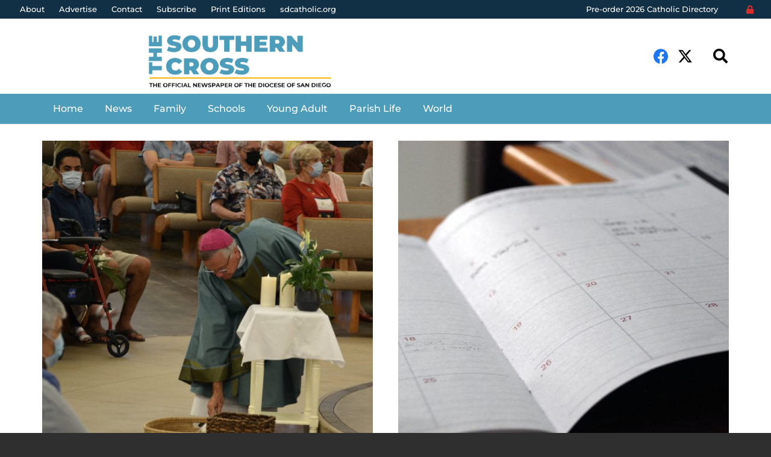

--- FILE ---
content_type: text/html; charset=UTF-8
request_url: https://www.thesoutherncross.org/tag/suicide/
body_size: 16833
content:
<!DOCTYPE HTML>
<html lang="en-US">
<head>
	<meta charset="UTF-8">
	<meta name='robots' content='index, follow, max-image-preview:large, max-snippet:-1, max-video-preview:-1' />
<link rel="alternate" hreflang="en" href="https://www.thesoutherncross.org/tag/suicide/" />
<link rel="alternate" hreflang="x-default" href="https://www.thesoutherncross.org/tag/suicide/" />

	<!-- This site is optimized with the Yoast SEO plugin v26.6 - https://yoast.com/wordpress/plugins/seo/ -->
	<title>suicide Archives - The Southern Cross</title>
	<link rel="canonical" href="https://www.thesoutherncross.org/tag/suicide/" />
	<meta property="og:locale" content="en_US" />
	<meta property="og:type" content="article" />
	<meta property="og:title" content="suicide Archives - The Southern Cross" />
	<meta property="og:url" content="https://www.thesoutherncross.org/tag/suicide/" />
	<meta property="og:site_name" content="The Southern Cross" />
	<meta name="twitter:card" content="summary_large_image" />
	<meta name="twitter:site" content="@SouthernCrossCA" />
	<script type="application/ld+json" class="yoast-schema-graph">{"@context":"https://schema.org","@graph":[{"@type":"CollectionPage","@id":"https://www.thesoutherncross.org/tag/suicide/","url":"https://www.thesoutherncross.org/tag/suicide/","name":"suicide Archives - The Southern Cross","isPartOf":{"@id":"https://www.thesoutherncross.org/#website"},"primaryImageOfPage":{"@id":"https://www.thesoutherncross.org/tag/suicide/#primaryimage"},"image":{"@id":"https://www.thesoutherncross.org/tag/suicide/#primaryimage"},"thumbnailUrl":"https://www.thesoutherncross.org/wp-content/uploads/Unorganized/DSC_0298-1.jpg","breadcrumb":{"@id":"https://www.thesoutherncross.org/tag/suicide/#breadcrumb"},"inLanguage":"en-US"},{"@type":"ImageObject","inLanguage":"en-US","@id":"https://www.thesoutherncross.org/tag/suicide/#primaryimage","url":"https://www.thesoutherncross.org/wp-content/uploads/Unorganized/DSC_0298-1.jpg","contentUrl":"https://www.thesoutherncross.org/wp-content/uploads/Unorganized/DSC_0298-1.jpg","width":1900,"height":1357,"caption":"REMEMBRANCE: Then Auxiliary Bishop John Dolan placed roses near the altar at a Mass for survivors of suicide loss on Sept. 4, 2021, at Our Mother of Confidence Church. (Credit: Aida Bustos)"},{"@type":"BreadcrumbList","@id":"https://www.thesoutherncross.org/tag/suicide/#breadcrumb","itemListElement":[{"@type":"ListItem","position":1,"name":"Home","item":"https://www.thesoutherncross.org/"},{"@type":"ListItem","position":2,"name":"suicide"}]},{"@type":"WebSite","@id":"https://www.thesoutherncross.org/#website","url":"https://www.thesoutherncross.org/","name":"The Southern Cross","description":"The Official Newspaper of The Diocese of San Diego","publisher":{"@id":"https://www.thesoutherncross.org/#organization"},"potentialAction":[{"@type":"SearchAction","target":{"@type":"EntryPoint","urlTemplate":"https://www.thesoutherncross.org/?s={search_term_string}"},"query-input":{"@type":"PropertyValueSpecification","valueRequired":true,"valueName":"search_term_string"}}],"inLanguage":"en-US"},{"@type":"Organization","@id":"https://www.thesoutherncross.org/#organization","name":"The Southern Cross","url":"https://www.thesoutherncross.org/","logo":{"@type":"ImageObject","inLanguage":"en-US","@id":"https://www.thesoutherncross.org/#/schema/logo/image/","url":"https://www.thesoutherncross.org/wp-content/uploads/includes/logos/logo-with-slogan-blue.png","contentUrl":"https://www.thesoutherncross.org/wp-content/uploads/includes/logos/logo-with-slogan-blue.png","width":1759,"height":642,"caption":"The Southern Cross"},"image":{"@id":"https://www.thesoutherncross.org/#/schema/logo/image/"},"sameAs":["https://www.facebook.com/southerncrossnewspaper/","https://x.com/SouthernCrossCA"]}]}</script>
	<!-- / Yoast SEO plugin. -->


<link rel="alternate" type="application/rss+xml" title="The Southern Cross &raquo; Feed" href="https://www.thesoutherncross.org/feed/" />
<link rel="alternate" type="application/rss+xml" title="The Southern Cross &raquo; suicide Tag Feed" href="https://www.thesoutherncross.org/tag/suicide/feed/" />
<meta name="viewport" content="width=device-width, initial-scale=1">
<meta name="SKYPE_TOOLBAR" content="SKYPE_TOOLBAR_PARSER_COMPATIBLE">
<meta name="theme-color" content="#f5f5f5">
<style id='wp-img-auto-sizes-contain-inline-css'>
img:is([sizes=auto i],[sizes^="auto," i]){contain-intrinsic-size:3000px 1500px}
/*# sourceURL=wp-img-auto-sizes-contain-inline-css */
</style>

<style id='wp-emoji-styles-inline-css'>

	img.wp-smiley, img.emoji {
		display: inline !important;
		border: none !important;
		box-shadow: none !important;
		height: 1em !important;
		width: 1em !important;
		margin: 0 0.07em !important;
		vertical-align: -0.1em !important;
		background: none !important;
		padding: 0 !important;
	}
/*# sourceURL=wp-emoji-styles-inline-css */
</style>
<style id='classic-theme-styles-inline-css'>
/*! This file is auto-generated */
.wp-block-button__link{color:#fff;background-color:#32373c;border-radius:9999px;box-shadow:none;text-decoration:none;padding:calc(.667em + 2px) calc(1.333em + 2px);font-size:1.125em}.wp-block-file__button{background:#32373c;color:#fff;text-decoration:none}
/*# sourceURL=/wp-includes/css/classic-themes.min.css */
</style>
<link rel='stylesheet' id='us-theme-css' href='//www.thesoutherncross.org/wp-content/uploads/us-assets/www.thesoutherncross.org.css?ver=d800e341' media='all' />
<link rel='stylesheet' id='theme-style-css' href='//www.thesoutherncross.org/wp-content/themes/Almighty-child/style.css?ver=8.7' media='all' />
<link rel='stylesheet' id='bsf-Defaults-css' href='https://www.thesoutherncross.org/wp-content/uploads/smile_fonts/Defaults/Defaults.css?ver=3.19.11' media='all' />
<link rel='stylesheet' id='ultimate-vc-addons-style-min-css' href='https://www.thesoutherncross.org/wp-content/plugins/Ultimate_VC_Addons/assets/min-css/ultimate.min.css?ver=3.19.11' media='all' />
<script src="https://www.thesoutherncross.org/wp-includes/js/jquery/jquery.min.js?ver=3.7.1" id="jquery-core-js"></script>
<script src="https://www.thesoutherncross.org/wp-content/plugins/revslider/public/assets/js/rbtools.min.js?ver=6.5.18" async id="tp-tools-js"></script>
<script src="https://www.thesoutherncross.org/wp-content/plugins/revslider/public/assets/js/rs6.min.js?ver=6.5.20" async id="revmin-js"></script>
<script src="https://www.thesoutherncross.org/wp-includes/js/jquery/ui/core.min.js?ver=1.13.3" id="jquery-ui-core-js"></script>
<script src="https://www.thesoutherncross.org/wp-content/plugins/Ultimate_VC_Addons/assets/min-js/ultimate.min.js?ver=3.19.11" id="ultimate-vc-addons-script-js"></script>
<script src="https://www.thesoutherncross.org/wp-content/plugins/Ultimate_VC_Addons/assets/min-js/ultimate_bg.min.js?ver=3.19.11" id="ultimate-vc-addons-row-bg-js"></script>
<link rel="EditURI" type="application/rsd+xml" title="RSD" href="https://www.thesoutherncross.org/xmlrpc.php?rsd" />
<meta name="generator" content="WordPress 6.9" />
<meta name="generator" content="WPML ver:4.8.6 stt:1,2;" />
		<script>
			if ( ! /Android|webOS|iPhone|iPad|iPod|BlackBerry|IEMobile|Opera Mini/i.test( navigator.userAgent ) ) {
				var root = document.getElementsByTagName( 'html' )[ 0 ]
				root.className += " no-touch";
			}
		</script>
		<meta name="generator" content="Powered by WPBakery Page Builder - drag and drop page builder for WordPress."/>
<meta name="generator" content="Powered by Slider Revolution 6.5.20 - responsive, Mobile-Friendly Slider Plugin for WordPress with comfortable drag and drop interface." />
<script>function setREVStartSize(e){
			//window.requestAnimationFrame(function() {
				window.RSIW = window.RSIW===undefined ? window.innerWidth : window.RSIW;
				window.RSIH = window.RSIH===undefined ? window.innerHeight : window.RSIH;
				try {
					var pw = document.getElementById(e.c).parentNode.offsetWidth,
						newh;
					pw = pw===0 || isNaN(pw) ? window.RSIW : pw;
					e.tabw = e.tabw===undefined ? 0 : parseInt(e.tabw);
					e.thumbw = e.thumbw===undefined ? 0 : parseInt(e.thumbw);
					e.tabh = e.tabh===undefined ? 0 : parseInt(e.tabh);
					e.thumbh = e.thumbh===undefined ? 0 : parseInt(e.thumbh);
					e.tabhide = e.tabhide===undefined ? 0 : parseInt(e.tabhide);
					e.thumbhide = e.thumbhide===undefined ? 0 : parseInt(e.thumbhide);
					e.mh = e.mh===undefined || e.mh=="" || e.mh==="auto" ? 0 : parseInt(e.mh,0);
					if(e.layout==="fullscreen" || e.l==="fullscreen")
						newh = Math.max(e.mh,window.RSIH);
					else{
						e.gw = Array.isArray(e.gw) ? e.gw : [e.gw];
						for (var i in e.rl) if (e.gw[i]===undefined || e.gw[i]===0) e.gw[i] = e.gw[i-1];
						e.gh = e.el===undefined || e.el==="" || (Array.isArray(e.el) && e.el.length==0)? e.gh : e.el;
						e.gh = Array.isArray(e.gh) ? e.gh : [e.gh];
						for (var i in e.rl) if (e.gh[i]===undefined || e.gh[i]===0) e.gh[i] = e.gh[i-1];
											
						var nl = new Array(e.rl.length),
							ix = 0,
							sl;
						e.tabw = e.tabhide>=pw ? 0 : e.tabw;
						e.thumbw = e.thumbhide>=pw ? 0 : e.thumbw;
						e.tabh = e.tabhide>=pw ? 0 : e.tabh;
						e.thumbh = e.thumbhide>=pw ? 0 : e.thumbh;
						for (var i in e.rl) nl[i] = e.rl[i]<window.RSIW ? 0 : e.rl[i];
						sl = nl[0];
						for (var i in nl) if (sl>nl[i] && nl[i]>0) { sl = nl[i]; ix=i;}
						var m = pw>(e.gw[ix]+e.tabw+e.thumbw) ? 1 : (pw-(e.tabw+e.thumbw)) / (e.gw[ix]);
						newh =  (e.gh[ix] * m) + (e.tabh + e.thumbh);
					}
					var el = document.getElementById(e.c);
					if (el!==null && el) el.style.height = newh+"px";
					el = document.getElementById(e.c+"_wrapper");
					if (el!==null && el) {
						el.style.height = newh+"px";
						el.style.display = "block";
					}
				} catch(e){
					console.log("Failure at Presize of Slider:" + e)
				}
			//});
		  };</script>
<noscript><style> .wpb_animate_when_almost_visible { opacity: 1; }</style></noscript>		<style id="us-icon-fonts">@font-face{font-display:block;font-style:normal;font-family:"fontawesome";font-weight:900;src:url("//www.thesoutherncross.org/wp-content/themes/Almighty/fonts/fa-solid-900.woff2?ver=8.7") format("woff2"),url("//www.thesoutherncross.org/wp-content/themes/Almighty/fonts/fa-solid-900.woff?ver=8.7") format("woff")}.fas{font-family:"fontawesome";font-weight:900}@font-face{font-display:block;font-style:normal;font-family:"fontawesome";font-weight:400;src:url("//www.thesoutherncross.org/wp-content/themes/Almighty/fonts/fa-regular-400.woff2?ver=8.7") format("woff2"),url("//www.thesoutherncross.org/wp-content/themes/Almighty/fonts/fa-regular-400.woff?ver=8.7") format("woff")}.far{font-family:"fontawesome";font-weight:400}@font-face{font-display:block;font-style:normal;font-family:"fontawesome";font-weight:300;src:url("//www.thesoutherncross.org/wp-content/themes/Almighty/fonts/fa-light-300.woff2?ver=8.7") format("woff2"),url("//www.thesoutherncross.org/wp-content/themes/Almighty/fonts/fa-light-300.woff?ver=8.7") format("woff")}.fal{font-family:"fontawesome";font-weight:300}@font-face{font-display:block;font-style:normal;font-family:"Font Awesome 5 Duotone";font-weight:900;src:url("//www.thesoutherncross.org/wp-content/themes/Almighty/fonts/fa-duotone-900.woff2?ver=8.7") format("woff2"),url("//www.thesoutherncross.org/wp-content/themes/Almighty/fonts/fa-duotone-900.woff?ver=8.7") format("woff")}.fad{font-family:"Font Awesome 5 Duotone";font-weight:900}.fad{position:relative}.fad:before{position:absolute}.fad:after{opacity:0.4}@font-face{font-display:block;font-style:normal;font-family:"Font Awesome 5 Brands";font-weight:400;src:url("//www.thesoutherncross.org/wp-content/themes/Almighty/fonts/fa-brands-400.woff2?ver=8.7") format("woff2"),url("//www.thesoutherncross.org/wp-content/themes/Almighty/fonts/fa-brands-400.woff?ver=8.7") format("woff")}.fab{font-family:"Font Awesome 5 Brands";font-weight:400}@font-face{font-display:block;font-style:normal;font-family:"Material Icons";font-weight:400;src:url("//www.thesoutherncross.org/wp-content/themes/Almighty/fonts/material-icons.woff2?ver=8.7") format("woff2"),url("//www.thesoutherncross.org/wp-content/themes/Almighty/fonts/material-icons.woff?ver=8.7") format("woff")}.material-icons{font-family:"Material Icons";font-weight:400}</style>
				<style id="us-header-css"> .l-subheader.at_top,.l-subheader.at_top .w-dropdown-list,.l-subheader.at_top .type_mobile .w-nav-list.level_1{background:#112f45;color:var(--color-header-top-text)}.no-touch .l-subheader.at_top a:hover,.no-touch .l-header.bg_transparent .l-subheader.at_top .w-dropdown.opened a:hover{color:#f4ba42}.l-header.bg_transparent:not(.sticky) .l-subheader.at_top{background:var(--color-header-top-transparent-bg);color:var(--color-header-top-transparent-text)}.no-touch .l-header.bg_transparent:not(.sticky) .at_top .w-cart-link:hover,.no-touch .l-header.bg_transparent:not(.sticky) .at_top .w-text a:hover,.no-touch .l-header.bg_transparent:not(.sticky) .at_top .w-html a:hover,.no-touch .l-header.bg_transparent:not(.sticky) .at_top .w-nav>a:hover,.no-touch .l-header.bg_transparent:not(.sticky) .at_top .w-menu a:hover,.no-touch .l-header.bg_transparent:not(.sticky) .at_top .w-search>a:hover,.no-touch .l-header.bg_transparent:not(.sticky) .at_top .w-dropdown a:hover,.no-touch .l-header.bg_transparent:not(.sticky) .at_top .type_desktop .menu-item.level_1:hover>a{color:var(--color-header-top-transparent-text-hover)}.l-subheader.at_middle,.l-subheader.at_middle .w-dropdown-list,.l-subheader.at_middle .type_mobile .w-nav-list.level_1{background:#ffffff;color:#020202}.no-touch .l-subheader.at_middle a:hover,.no-touch .l-header.bg_transparent .l-subheader.at_middle .w-dropdown.opened a:hover{color:#4d9cb9}.l-header.bg_transparent:not(.sticky) .l-subheader.at_middle{background:var(--color-header-transparent-bg);color:var(--color-header-transparent-text)}.no-touch .l-header.bg_transparent:not(.sticky) .at_middle .w-cart-link:hover,.no-touch .l-header.bg_transparent:not(.sticky) .at_middle .w-text a:hover,.no-touch .l-header.bg_transparent:not(.sticky) .at_middle .w-html a:hover,.no-touch .l-header.bg_transparent:not(.sticky) .at_middle .w-nav>a:hover,.no-touch .l-header.bg_transparent:not(.sticky) .at_middle .w-menu a:hover,.no-touch .l-header.bg_transparent:not(.sticky) .at_middle .w-search>a:hover,.no-touch .l-header.bg_transparent:not(.sticky) .at_middle .w-dropdown a:hover,.no-touch .l-header.bg_transparent:not(.sticky) .at_middle .type_desktop .menu-item.level_1:hover>a{color:var(--color-header-transparent-text-hover)}.l-subheader.at_bottom,.l-subheader.at_bottom .w-dropdown-list,.l-subheader.at_bottom .type_mobile .w-nav-list.level_1{background:#4d9cb9;color:#ffffff}.no-touch .l-subheader.at_bottom a:hover,.no-touch .l-header.bg_transparent .l-subheader.at_bottom .w-dropdown.opened a:hover{color:#112f45}.l-header.bg_transparent:not(.sticky) .l-subheader.at_bottom{background:var(--color-header-transparent-bg);color:var(--color-header-transparent-text)}.no-touch .l-header.bg_transparent:not(.sticky) .at_bottom .w-cart-link:hover,.no-touch .l-header.bg_transparent:not(.sticky) .at_bottom .w-text a:hover,.no-touch .l-header.bg_transparent:not(.sticky) .at_bottom .w-html a:hover,.no-touch .l-header.bg_transparent:not(.sticky) .at_bottom .w-nav>a:hover,.no-touch .l-header.bg_transparent:not(.sticky) .at_bottom .w-menu a:hover,.no-touch .l-header.bg_transparent:not(.sticky) .at_bottom .w-search>a:hover,.no-touch .l-header.bg_transparent:not(.sticky) .at_bottom .w-dropdown a:hover,.no-touch .l-header.bg_transparent:not(.sticky) .at_bottom .type_desktop .menu-item.level_1:hover>a{color:var(--color-header-transparent-text-hover)}.header_ver .l-header{background:#ffffff;color:#020202}@media (min-width:1281px){.hidden_for_default{display:none!important}.l-header{position:relative;z-index:111;width:100%}.l-subheader{margin:0 auto}.l-subheader.width_full{padding-left:1.5rem;padding-right:1.5rem}.l-subheader-h{display:flex;align-items:center;position:relative;margin:0 auto;height:inherit}.w-header-show{display:none}.l-header.pos_fixed{position:fixed;left:0}.l-header.pos_fixed:not(.notransition) .l-subheader{transition-property:transform,background,box-shadow,line-height,height;transition-duration:0.3s;transition-timing-function:cubic-bezier(.78,.13,.15,.86)}.header_hor .l-header.sticky_auto_hide{transition:transform 0.3s cubic-bezier(.78,.13,.15,.86) 0.1s}.header_hor .l-header.sticky_auto_hide.down{transform:translateY(-110%)}.l-header.bg_transparent:not(.sticky) .l-subheader{box-shadow:none!important;background:none}.l-header.bg_transparent~.l-main .l-section.width_full.height_auto:first-of-type>.l-section-h{padding-top:0!important;padding-bottom:0!important}.l-header.pos_static.bg_transparent{position:absolute;left:0}.l-subheader.width_full .l-subheader-h{max-width:none!important}.l-header.shadow_thin .l-subheader.at_middle,.l-header.shadow_thin .l-subheader.at_bottom{box-shadow:0 1px 0 rgba(0,0,0,0.08)}.l-header.shadow_wide .l-subheader.at_middle,.l-header.shadow_wide .l-subheader.at_bottom{box-shadow:0 3px 5px -1px rgba(0,0,0,0.1),0 2px 1px -1px rgba(0,0,0,0.05)}.header_hor .l-subheader-cell>.w-cart{margin-left:0;margin-right:0}:root{--header-height:236px;--header-sticky-height:90px}.l-header:before{content:'236'}.l-header.sticky:before{content:'90'}.l-subheader.at_top{line-height:31px;height:31px}.l-header.sticky .l-subheader.at_top{line-height:40px;height:40px}.l-subheader.at_middle{line-height:165px;height:165px}.l-header.sticky .l-subheader.at_middle{line-height:0px;height:0px;overflow:hidden}.l-subheader.at_bottom{line-height:40px;height:40px}.l-header.sticky .l-subheader.at_bottom{line-height:50px;height:50px}.l-subheader.at_middle .l-subheader-cell.at_left,.l-subheader.at_middle .l-subheader-cell.at_right{display:flex;flex-basis:100px}.l-subheader.at_bottom .l-subheader-cell.at_left,.l-subheader.at_bottom .l-subheader-cell.at_right{display:flex;flex-basis:100px}.headerinpos_above .l-header.pos_fixed{overflow:hidden;transition:transform 0.3s;transform:translate3d(0,-100%,0)}.headerinpos_above .l-header.pos_fixed.sticky{overflow:visible;transform:none}.headerinpos_above .l-header.pos_fixed~.l-section>.l-section-h,.headerinpos_above .l-header.pos_fixed~.l-main .l-section:first-of-type>.l-section-h{padding-top:0!important}.headerinpos_below .l-header.pos_fixed:not(.sticky){position:absolute;top:100%}.headerinpos_below .l-header.pos_fixed~.l-main>.l-section:first-of-type>.l-section-h{padding-top:0!important}.headerinpos_below .l-header.pos_fixed~.l-main .l-section.full_height:nth-of-type(2){min-height:100vh}.headerinpos_below .l-header.pos_fixed~.l-main>.l-section:nth-of-type(2)>.l-section-h{padding-top:var(--header-height)}.headerinpos_bottom .l-header.pos_fixed:not(.sticky){position:absolute;top:100vh}.headerinpos_bottom .l-header.pos_fixed~.l-main>.l-section:first-of-type>.l-section-h{padding-top:0!important}.headerinpos_bottom .l-header.pos_fixed~.l-main>.l-section:first-of-type>.l-section-h{padding-bottom:var(--header-height)}.headerinpos_bottom .l-header.pos_fixed.bg_transparent~.l-main .l-section.valign_center:not(.height_auto):first-of-type>.l-section-h{top:calc( var(--header-height) / 2 )}.headerinpos_bottom .l-header.pos_fixed:not(.sticky) .w-cart-dropdown,.headerinpos_bottom .l-header.pos_fixed:not(.sticky) .w-nav.type_desktop .w-nav-list.level_2{bottom:100%;transform-origin:0 100%}.headerinpos_bottom .l-header.pos_fixed:not(.sticky) .w-nav.type_mobile.m_layout_dropdown .w-nav-list.level_1{top:auto;bottom:100%;box-shadow:var(--box-shadow-up)}.headerinpos_bottom .l-header.pos_fixed:not(.sticky) .w-nav.type_desktop .w-nav-list.level_3,.headerinpos_bottom .l-header.pos_fixed:not(.sticky) .w-nav.type_desktop .w-nav-list.level_4{top:auto;bottom:0;transform-origin:0 100%}.headerinpos_bottom .l-header.pos_fixed:not(.sticky) .w-dropdown-list{top:auto;bottom:-0.4em;padding-top:0.4em;padding-bottom:2.4em}.admin-bar .l-header.pos_static.bg_solid~.l-main .l-section.full_height:first-of-type{min-height:calc( 100vh - var(--header-height) - 32px )}.admin-bar .l-header.pos_fixed:not(.sticky_auto_hide)~.l-main .l-section.full_height:not(:first-of-type){min-height:calc( 100vh - var(--header-sticky-height) - 32px )}.admin-bar.headerinpos_below .l-header.pos_fixed~.l-main .l-section.full_height:nth-of-type(2){min-height:calc(100vh - 32px)}}@media (min-width:1025px) and (max-width:1280px){.hidden_for_default{display:none!important}.l-header{position:relative;z-index:111;width:100%}.l-subheader{margin:0 auto}.l-subheader.width_full{padding-left:1.5rem;padding-right:1.5rem}.l-subheader-h{display:flex;align-items:center;position:relative;margin:0 auto;height:inherit}.w-header-show{display:none}.l-header.pos_fixed{position:fixed;left:0}.l-header.pos_fixed:not(.notransition) .l-subheader{transition-property:transform,background,box-shadow,line-height,height;transition-duration:0.3s;transition-timing-function:cubic-bezier(.78,.13,.15,.86)}.header_hor .l-header.sticky_auto_hide{transition:transform 0.3s cubic-bezier(.78,.13,.15,.86) 0.1s}.header_hor .l-header.sticky_auto_hide.down{transform:translateY(-110%)}.l-header.bg_transparent:not(.sticky) .l-subheader{box-shadow:none!important;background:none}.l-header.bg_transparent~.l-main .l-section.width_full.height_auto:first-of-type>.l-section-h{padding-top:0!important;padding-bottom:0!important}.l-header.pos_static.bg_transparent{position:absolute;left:0}.l-subheader.width_full .l-subheader-h{max-width:none!important}.l-header.shadow_thin .l-subheader.at_middle,.l-header.shadow_thin .l-subheader.at_bottom{box-shadow:0 1px 0 rgba(0,0,0,0.08)}.l-header.shadow_wide .l-subheader.at_middle,.l-header.shadow_wide .l-subheader.at_bottom{box-shadow:0 3px 5px -1px rgba(0,0,0,0.1),0 2px 1px -1px rgba(0,0,0,0.05)}.header_hor .l-subheader-cell>.w-cart{margin-left:0;margin-right:0}:root{--header-height:206px;--header-sticky-height:90px}.l-header:before{content:'206'}.l-header.sticky:before{content:'90'}.l-subheader.at_top{line-height:31px;height:31px}.l-header.sticky .l-subheader.at_top{line-height:40px;height:40px}.l-subheader.at_middle{line-height:125px;height:125px}.l-header.sticky .l-subheader.at_middle{line-height:0px;height:0px;overflow:hidden}.l-subheader.at_bottom{line-height:50px;height:50px}.l-header.sticky .l-subheader.at_bottom{line-height:50px;height:50px}.headerinpos_above .l-header.pos_fixed{overflow:hidden;transition:transform 0.3s;transform:translate3d(0,-100%,0)}.headerinpos_above .l-header.pos_fixed.sticky{overflow:visible;transform:none}.headerinpos_above .l-header.pos_fixed~.l-section>.l-section-h,.headerinpos_above .l-header.pos_fixed~.l-main .l-section:first-of-type>.l-section-h{padding-top:0!important}.headerinpos_below .l-header.pos_fixed:not(.sticky){position:absolute;top:100%}.headerinpos_below .l-header.pos_fixed~.l-main>.l-section:first-of-type>.l-section-h{padding-top:0!important}.headerinpos_below .l-header.pos_fixed~.l-main .l-section.full_height:nth-of-type(2){min-height:100vh}.headerinpos_below .l-header.pos_fixed~.l-main>.l-section:nth-of-type(2)>.l-section-h{padding-top:var(--header-height)}.headerinpos_bottom .l-header.pos_fixed:not(.sticky){position:absolute;top:100vh}.headerinpos_bottom .l-header.pos_fixed~.l-main>.l-section:first-of-type>.l-section-h{padding-top:0!important}.headerinpos_bottom .l-header.pos_fixed~.l-main>.l-section:first-of-type>.l-section-h{padding-bottom:var(--header-height)}.headerinpos_bottom .l-header.pos_fixed.bg_transparent~.l-main .l-section.valign_center:not(.height_auto):first-of-type>.l-section-h{top:calc( var(--header-height) / 2 )}.headerinpos_bottom .l-header.pos_fixed:not(.sticky) .w-cart-dropdown,.headerinpos_bottom .l-header.pos_fixed:not(.sticky) .w-nav.type_desktop .w-nav-list.level_2{bottom:100%;transform-origin:0 100%}.headerinpos_bottom .l-header.pos_fixed:not(.sticky) .w-nav.type_mobile.m_layout_dropdown .w-nav-list.level_1{top:auto;bottom:100%;box-shadow:var(--box-shadow-up)}.headerinpos_bottom .l-header.pos_fixed:not(.sticky) .w-nav.type_desktop .w-nav-list.level_3,.headerinpos_bottom .l-header.pos_fixed:not(.sticky) .w-nav.type_desktop .w-nav-list.level_4{top:auto;bottom:0;transform-origin:0 100%}.headerinpos_bottom .l-header.pos_fixed:not(.sticky) .w-dropdown-list{top:auto;bottom:-0.4em;padding-top:0.4em;padding-bottom:2.4em}.admin-bar .l-header.pos_static.bg_solid~.l-main .l-section.full_height:first-of-type{min-height:calc( 100vh - var(--header-height) - 32px )}.admin-bar .l-header.pos_fixed:not(.sticky_auto_hide)~.l-main .l-section.full_height:not(:first-of-type){min-height:calc( 100vh - var(--header-sticky-height) - 32px )}.admin-bar.headerinpos_below .l-header.pos_fixed~.l-main .l-section.full_height:nth-of-type(2){min-height:calc(100vh - 32px)}}@media (min-width:601px) and (max-width:1024px){.hidden_for_default{display:none!important}.l-header{position:relative;z-index:111;width:100%}.l-subheader{margin:0 auto}.l-subheader.width_full{padding-left:1.5rem;padding-right:1.5rem}.l-subheader-h{display:flex;align-items:center;position:relative;margin:0 auto;height:inherit}.w-header-show{display:none}.l-header.pos_fixed{position:fixed;left:0}.l-header.pos_fixed:not(.notransition) .l-subheader{transition-property:transform,background,box-shadow,line-height,height;transition-duration:0.3s;transition-timing-function:cubic-bezier(.78,.13,.15,.86)}.header_hor .l-header.sticky_auto_hide{transition:transform 0.3s cubic-bezier(.78,.13,.15,.86) 0.1s}.header_hor .l-header.sticky_auto_hide.down{transform:translateY(-110%)}.l-header.bg_transparent:not(.sticky) .l-subheader{box-shadow:none!important;background:none}.l-header.bg_transparent~.l-main .l-section.width_full.height_auto:first-of-type>.l-section-h{padding-top:0!important;padding-bottom:0!important}.l-header.pos_static.bg_transparent{position:absolute;left:0}.l-subheader.width_full .l-subheader-h{max-width:none!important}.l-header.shadow_thin .l-subheader.at_middle,.l-header.shadow_thin .l-subheader.at_bottom{box-shadow:0 1px 0 rgba(0,0,0,0.08)}.l-header.shadow_wide .l-subheader.at_middle,.l-header.shadow_wide .l-subheader.at_bottom{box-shadow:0 3px 5px -1px rgba(0,0,0,0.1),0 2px 1px -1px rgba(0,0,0,0.05)}.header_hor .l-subheader-cell>.w-cart{margin-left:0;margin-right:0}:root{--header-height:181px;--header-sticky-height:50px}.l-header:before{content:'181'}.l-header.sticky:before{content:'50'}.l-subheader.at_top{line-height:31px;height:31px}.l-header.sticky .l-subheader.at_top{line-height:0px;height:0px;overflow:hidden}.l-subheader.at_middle{line-height:100px;height:100px}.l-header.sticky .l-subheader.at_middle{line-height:0px;height:0px;overflow:hidden}.l-subheader.at_bottom{line-height:50px;height:50px}.l-header.sticky .l-subheader.at_bottom{line-height:50px;height:50px}}@media (max-width:600px){.hidden_for_default{display:none!important}.l-subheader.at_bottom{display:none}.l-header{position:relative;z-index:111;width:100%}.l-subheader{margin:0 auto}.l-subheader.width_full{padding-left:1.5rem;padding-right:1.5rem}.l-subheader-h{display:flex;align-items:center;position:relative;margin:0 auto;height:inherit}.w-header-show{display:none}.l-header.pos_fixed{position:fixed;left:0}.l-header.pos_fixed:not(.notransition) .l-subheader{transition-property:transform,background,box-shadow,line-height,height;transition-duration:0.3s;transition-timing-function:cubic-bezier(.78,.13,.15,.86)}.header_hor .l-header.sticky_auto_hide{transition:transform 0.3s cubic-bezier(.78,.13,.15,.86) 0.1s}.header_hor .l-header.sticky_auto_hide.down{transform:translateY(-110%)}.l-header.bg_transparent:not(.sticky) .l-subheader{box-shadow:none!important;background:none}.l-header.bg_transparent~.l-main .l-section.width_full.height_auto:first-of-type>.l-section-h{padding-top:0!important;padding-bottom:0!important}.l-header.pos_static.bg_transparent{position:absolute;left:0}.l-subheader.width_full .l-subheader-h{max-width:none!important}.l-header.shadow_thin .l-subheader.at_middle,.l-header.shadow_thin .l-subheader.at_bottom{box-shadow:0 1px 0 rgba(0,0,0,0.08)}.l-header.shadow_wide .l-subheader.at_middle,.l-header.shadow_wide .l-subheader.at_bottom{box-shadow:0 3px 5px -1px rgba(0,0,0,0.1),0 2px 1px -1px rgba(0,0,0,0.05)}.header_hor .l-subheader-cell>.w-cart{margin-left:0;margin-right:0}:root{--header-height:121px;--header-sticky-height:70px}.l-header:before{content:'121'}.l-header.sticky:before{content:'70'}.l-subheader.at_top{line-height:41px;height:41px}.l-header.sticky .l-subheader.at_top{line-height:0px;height:0px;overflow:hidden}.l-subheader.at_middle{line-height:80px;height:80px}.l-header.sticky .l-subheader.at_middle{line-height:70px;height:70px}.l-subheader.at_bottom{line-height:50px;height:50px}.l-header.sticky .l-subheader.at_bottom{line-height:50px;height:50px}}@media (min-width:1281px){.ush_image_1{height:135px!important}.l-header.sticky .ush_image_1{height:135px!important}}@media (min-width:1025px) and (max-width:1280px){.ush_image_1{height:110px!important}.l-header.sticky .ush_image_1{height:110px!important}}@media (min-width:601px) and (max-width:1024px){.ush_image_1{height:90px!important}.l-header.sticky .ush_image_1{height:90px!important}}@media (max-width:600px){.ush_image_1{height:60px!important}.l-header.sticky .ush_image_1{height:50px!important}}.header_hor .ush_menu_1.type_desktop .menu-item.level_1>a:not(.w-btn){padding-left:18px;padding-right:18px}.header_hor .ush_menu_1.type_desktop .menu-item.level_1>a.w-btn{margin-left:18px;margin-right:18px}.header_hor .ush_menu_1.type_desktop.align-edges>.w-nav-list.level_1{margin-left:-18px;margin-right:-18px}.header_ver .ush_menu_1.type_desktop .menu-item.level_1>a:not(.w-btn){padding-top:18px;padding-bottom:18px}.header_ver .ush_menu_1.type_desktop .menu-item.level_1>a.w-btn{margin-top:18px;margin-bottom:18px}.ush_menu_1.type_desktop .menu-item:not(.level_1){font-size:1rem}.ush_menu_1.type_mobile .w-nav-anchor.level_1,.ush_menu_1.type_mobile .w-nav-anchor.level_1 + .w-nav-arrow{font-size:1.1rem}.ush_menu_1.type_mobile .w-nav-anchor:not(.level_1),.ush_menu_1.type_mobile .w-nav-anchor:not(.level_1) + .w-nav-arrow{font-size:0.9rem}@media (min-width:1281px){.ush_menu_1 .w-nav-icon{font-size:36px}}@media (min-width:1025px) and (max-width:1280px){.ush_menu_1 .w-nav-icon{font-size:32px}}@media (min-width:601px) and (max-width:1024px){.ush_menu_1 .w-nav-icon{font-size:28px}}@media (max-width:600px){.ush_menu_1 .w-nav-icon{font-size:24px}}.ush_menu_1 .w-nav-icon>div{border-width:3px}@media screen and (max-width:767px){.w-nav.ush_menu_1>.w-nav-list.level_1{display:none}.ush_menu_1 .w-nav-control{display:block}}.ush_menu_1 .menu-item.level_1>a:not(.w-btn):focus,.no-touch .ush_menu_1 .menu-item.level_1.opened>a:not(.w-btn),.no-touch .ush_menu_1 .menu-item.level_1:hover>a:not(.w-btn){background:transparent;color:#f4ba42}.ush_menu_1 .menu-item.level_1.current-menu-item>a:not(.w-btn),.ush_menu_1 .menu-item.level_1.current-menu-ancestor>a:not(.w-btn),.ush_menu_1 .menu-item.level_1.current-page-ancestor>a:not(.w-btn){background:#ffffff;color:#f4ba42}.l-header.bg_transparent:not(.sticky) .ush_menu_1.type_desktop .menu-item.level_1.current-menu-item>a:not(.w-btn),.l-header.bg_transparent:not(.sticky) .ush_menu_1.type_desktop .menu-item.level_1.current-menu-ancestor>a:not(.w-btn),.l-header.bg_transparent:not(.sticky) .ush_menu_1.type_desktop .menu-item.level_1.current-page-ancestor>a:not(.w-btn){background:transparent;color:var(--color-header-transparent-text-hover)}.ush_menu_1 .w-nav-list:not(.level_1){background:var(--color-header-middle-bg);color:var(--color-header-middle-text)}.no-touch .ush_menu_1 .menu-item:not(.level_1)>a:focus,.no-touch .ush_menu_1 .menu-item:not(.level_1):hover>a{background:transparent;color:#f4ba42}.ush_menu_1 .menu-item:not(.level_1).current-menu-item>a,.ush_menu_1 .menu-item:not(.level_1).current-menu-ancestor>a,.ush_menu_1 .menu-item:not(.level_1).current-page-ancestor>a{background:transparent;color:#f4ba42}.header_hor .ush_menu_2.type_desktop .menu-item.level_1>a:not(.w-btn){padding-left:12px;padding-right:12px}.header_hor .ush_menu_2.type_desktop .menu-item.level_1>a.w-btn{margin-left:12px;margin-right:12px}.header_hor .ush_menu_2.type_desktop.align-edges>.w-nav-list.level_1{margin-left:-12px;margin-right:-12px}.header_ver .ush_menu_2.type_desktop .menu-item.level_1>a:not(.w-btn){padding-top:12px;padding-bottom:12px}.header_ver .ush_menu_2.type_desktop .menu-item.level_1>a.w-btn{margin-top:12px;margin-bottom:12px}.ush_menu_2.type_desktop .menu-item:not(.level_1){font-size:1rem}.ush_menu_2.type_mobile .w-nav-anchor.level_1,.ush_menu_2.type_mobile .w-nav-anchor.level_1 + .w-nav-arrow{font-size:1.1rem}.ush_menu_2.type_mobile .w-nav-anchor:not(.level_1),.ush_menu_2.type_mobile .w-nav-anchor:not(.level_1) + .w-nav-arrow{font-size:0.9rem}@media (min-width:1281px){.ush_menu_2 .w-nav-icon{font-size:36px}}@media (min-width:1025px) and (max-width:1280px){.ush_menu_2 .w-nav-icon{font-size:32px}}@media (min-width:601px) and (max-width:1024px){.ush_menu_2 .w-nav-icon{font-size:28px}}@media (max-width:600px){.ush_menu_2 .w-nav-icon{font-size:24px}}.ush_menu_2 .w-nav-icon>div{border-width:3px}@media screen and (max-width:899px){.w-nav.ush_menu_2>.w-nav-list.level_1{display:none}.ush_menu_2 .w-nav-control{display:block}}.ush_menu_2 .menu-item.level_1>a:not(.w-btn):focus,.no-touch .ush_menu_2 .menu-item.level_1.opened>a:not(.w-btn),.no-touch .ush_menu_2 .menu-item.level_1:hover>a:not(.w-btn){background:transparent;color:#f4ba42}.ush_menu_2 .menu-item.level_1.current-menu-item>a:not(.w-btn),.ush_menu_2 .menu-item.level_1.current-menu-ancestor>a:not(.w-btn),.ush_menu_2 .menu-item.level_1.current-page-ancestor>a:not(.w-btn){background:transparent;color:#f4ba42}.l-header.bg_transparent:not(.sticky) .ush_menu_2.type_desktop .menu-item.level_1.current-menu-item>a:not(.w-btn),.l-header.bg_transparent:not(.sticky) .ush_menu_2.type_desktop .menu-item.level_1.current-menu-ancestor>a:not(.w-btn),.l-header.bg_transparent:not(.sticky) .ush_menu_2.type_desktop .menu-item.level_1.current-page-ancestor>a:not(.w-btn){background:transparent;color:var(--color-header-transparent-text-hover)}.ush_menu_2 .w-nav-list:not(.level_1){background:var(--color-header-middle-bg);color:var(--color-header-middle-text)}.no-touch .ush_menu_2 .menu-item:not(.level_1)>a:focus,.no-touch .ush_menu_2 .menu-item:not(.level_1):hover>a{background:transparent;color:#f4ba42}.ush_menu_2 .menu-item:not(.level_1).current-menu-item>a,.ush_menu_2 .menu-item:not(.level_1).current-menu-ancestor>a,.ush_menu_2 .menu-item:not(.level_1).current-page-ancestor>a{background:transparent;color:#f4ba42}.header_hor .ush_menu_3.type_desktop .menu-item.level_1>a:not(.w-btn){padding-left:20px;padding-right:20px}.header_hor .ush_menu_3.type_desktop .menu-item.level_1>a.w-btn{margin-left:20px;margin-right:20px}.header_hor .ush_menu_3.type_desktop.align-edges>.w-nav-list.level_1{margin-left:-20px;margin-right:-20px}.header_ver .ush_menu_3.type_desktop .menu-item.level_1>a:not(.w-btn){padding-top:20px;padding-bottom:20px}.header_ver .ush_menu_3.type_desktop .menu-item.level_1>a.w-btn{margin-top:20px;margin-bottom:20px}.ush_menu_3.type_desktop .menu-item:not(.level_1){font-size:1rem}.ush_menu_3.type_mobile .w-nav-anchor.level_1,.ush_menu_3.type_mobile .w-nav-anchor.level_1 + .w-nav-arrow{font-size:1.1rem}.ush_menu_3.type_mobile .w-nav-anchor:not(.level_1),.ush_menu_3.type_mobile .w-nav-anchor:not(.level_1) + .w-nav-arrow{font-size:0.9rem}@media (min-width:1281px){.ush_menu_3 .w-nav-icon{font-size:36px}}@media (min-width:1025px) and (max-width:1280px){.ush_menu_3 .w-nav-icon{font-size:32px}}@media (min-width:601px) and (max-width:1024px){.ush_menu_3 .w-nav-icon{font-size:28px}}@media (max-width:600px){.ush_menu_3 .w-nav-icon{font-size:24px}}.ush_menu_3 .w-nav-icon>div{border-width:3px}@media screen and (max-width:-1px){.w-nav.ush_menu_3>.w-nav-list.level_1{display:none}.ush_menu_3 .w-nav-control{display:block}}.ush_menu_3 .menu-item.level_1>a:not(.w-btn):focus,.no-touch .ush_menu_3 .menu-item.level_1.opened>a:not(.w-btn),.no-touch .ush_menu_3 .menu-item.level_1:hover>a:not(.w-btn){background:transparent;color:var(--color-header-middle-text-hover)}.ush_menu_3 .menu-item.level_1.current-menu-item>a:not(.w-btn),.ush_menu_3 .menu-item.level_1.current-menu-ancestor>a:not(.w-btn),.ush_menu_3 .menu-item.level_1.current-page-ancestor>a:not(.w-btn){background:transparent;color:var(--color-header-middle-text-hover)}.l-header.bg_transparent:not(.sticky) .ush_menu_3.type_desktop .menu-item.level_1.current-menu-item>a:not(.w-btn),.l-header.bg_transparent:not(.sticky) .ush_menu_3.type_desktop .menu-item.level_1.current-menu-ancestor>a:not(.w-btn),.l-header.bg_transparent:not(.sticky) .ush_menu_3.type_desktop .menu-item.level_1.current-page-ancestor>a:not(.w-btn){background:transparent;color:var(--color-header-transparent-text-hover)}.ush_menu_3 .w-nav-list:not(.level_1){background:var(--color-header-middle-bg);color:var(--color-header-middle-text)}.no-touch .ush_menu_3 .menu-item:not(.level_1)>a:focus,.no-touch .ush_menu_3 .menu-item:not(.level_1):hover>a{background:transparent;color:var(--color-header-middle-text-hover)}.ush_menu_3 .menu-item:not(.level_1).current-menu-item>a,.ush_menu_3 .menu-item:not(.level_1).current-menu-ancestor>a,.ush_menu_3 .menu-item:not(.level_1).current-page-ancestor>a{background:transparent;color:var(--color-header-middle-text-hover)}.ush_search_2 .w-search-form{background:var(--color-content-bg);color:var(--color-content-text)}@media (min-width:1281px){.ush_search_2.layout_simple{max-width:300px}.ush_search_2.layout_modern.active{width:300px}.ush_search_2{font-size:18px}}@media (min-width:1025px) and (max-width:1280px){.ush_search_2.layout_simple{max-width:250px}.ush_search_2.layout_modern.active{width:250px}.ush_search_2{font-size:24px}}@media (min-width:601px) and (max-width:1024px){.ush_search_2.layout_simple{max-width:200px}.ush_search_2.layout_modern.active{width:200px}.ush_search_2{font-size:22px}}@media (max-width:600px){.ush_search_2{font-size:20px}}.ush_socials_1 .w-socials-list{margin:-0em}.ush_socials_1 .w-socials-item{padding:0em}.ush_socials_2 .w-socials-list{margin:-0.4em}.ush_socials_2 .w-socials-item{padding:0.4em}.ush_image_1{margin-top:20px!important;margin-bottom:0px!important}.ush_btn_1{font-size:11px!important}.ush_btn_2{font-size:11px!important;margin-left:10px!important;border-radius:0px!important}.ush_text_2{font-size:2rem!important;margin-left:10%!important}.ush_text_3{font-weight:700!important;margin-left:10px!important}.ush_text_4{color:#ffffff!important;font-size:13px!important;font-family:var(--font-h1)!important;font-weight:500!important}.ush_text_5{font-size:14px!important;color:var(--color-content-primary)!important;margin-bottom:4px!important}.ush_text_6{color:var(--color-content-primary)!important;font-size:14px!important}.ush_menu_1{color:#ffffff!important;font-size:16px!important;font-family:Montserrat!important;font-weight:500!important}.ush_text_1{color:#4d9cb9!important;font-size:38px!important;line-height:40px!important;font-family:var(--font-h1)!important;font-weight:900!important;text-transform:uppercase!important}.ush_text_7{text-align:center!important;font-size:12px!important;font-family:var(--font-h1)!important;font-weight:800!important;text-transform:uppercase!important}.ush_menu_2{color:#ffffff!important;font-size:13px!important;font-family:Montserrat!important;font-weight:500!important}.ush_socials_2{font-size:25px!important;line-height:30px!important;margin-right:0.3em!important}.ush_html_2{text-align:left!important;font-size:12px!important;font-family:var(--font-h1)!important;font-weight:500!important}@media (min-width:1025px) and (max-width:1280px){.ush_menu_1{color:#ffffff!important;font-size:16px!important;font-family:Montserrat!important;font-weight:500!important}.ush_text_7{text-align:inherit!important}.ush_socials_2{font-size:25px!important;line-height:30px!important}}@media (min-width:601px) and (max-width:1024px){.ush_text_2{font-size:1.5rem!important}.ush_menu_1{color:#ffffff!important;font-size:16px!important;font-family:Montserrat!important;font-weight:500!important}.ush_text_1{color:#007aff!important;font-size:38px!important;line-height:40px!important;font-family:var(--font-h1)!important;font-weight:900!important;text-transform:uppercase!important}.ush_text_7{text-align:center!important;font-size:12px!important;font-family:var(--font-h1)!important;font-weight:800!important;text-transform:uppercase!important}.ush_socials_2{font-size:25px!important;line-height:30px!important}}@media (max-width:600px){.ush_btn_2{margin-left:0!important}.ush_menu_1{color:#020202!important;font-size:16px!important;font-family:Montserrat!important;font-weight:500!important}.ush_text_1{color:#007aff!important;font-size:23px!important;line-height:27px!important;font-family:var(--font-h1)!important;font-weight:900!important;text-transform:uppercase!important}.ush_text_7{text-align:center!important;font-size:9px!important;font-family:var(--font-h1)!important;font-weight:800!important;text-transform:uppercase!important}.ush_socials_2{font-size:20px!important;line-height:30px!important}}</style>
		<!-- Google tag (gtag.js) -->
<script async src="https://www.googletagmanager.com/gtag/js?id=G-YSMFMX8D38"></script>
<script>
  window.dataLayer = window.dataLayer || [];
  function gtag(){dataLayer.push(arguments);}
  gtag('js', new Date());

  gtag('config', 'G-YSMFMX8D38');
</script><style id="us-design-options-css">.us_custom_4fb9e5a3{background:#ffffff!important}.us_custom_266926aa{color:#ffffff!important;background:#112f45!important}.us_custom_6df4bc3a{color:#ffffff!important}.us_custom_a3256b9f{background:#112f45!important}.us_custom_3c7f362c{color:#ffffff!important;padding-top:15px!important;padding-bottom:15px!important}.us_custom_d7516dab{color:#ffffff!important;text-align:center!important;font-size:13px!important;line-height:20px!important;font-family:var(--font-h1)!important}</style><style id='global-styles-inline-css'>
:root{--wp--preset--aspect-ratio--square: 1;--wp--preset--aspect-ratio--4-3: 4/3;--wp--preset--aspect-ratio--3-4: 3/4;--wp--preset--aspect-ratio--3-2: 3/2;--wp--preset--aspect-ratio--2-3: 2/3;--wp--preset--aspect-ratio--16-9: 16/9;--wp--preset--aspect-ratio--9-16: 9/16;--wp--preset--color--black: #000000;--wp--preset--color--cyan-bluish-gray: #abb8c3;--wp--preset--color--white: #ffffff;--wp--preset--color--pale-pink: #f78da7;--wp--preset--color--vivid-red: #cf2e2e;--wp--preset--color--luminous-vivid-orange: #ff6900;--wp--preset--color--luminous-vivid-amber: #fcb900;--wp--preset--color--light-green-cyan: #7bdcb5;--wp--preset--color--vivid-green-cyan: #00d084;--wp--preset--color--pale-cyan-blue: #8ed1fc;--wp--preset--color--vivid-cyan-blue: #0693e3;--wp--preset--color--vivid-purple: #9b51e0;--wp--preset--gradient--vivid-cyan-blue-to-vivid-purple: linear-gradient(135deg,rgb(6,147,227) 0%,rgb(155,81,224) 100%);--wp--preset--gradient--light-green-cyan-to-vivid-green-cyan: linear-gradient(135deg,rgb(122,220,180) 0%,rgb(0,208,130) 100%);--wp--preset--gradient--luminous-vivid-amber-to-luminous-vivid-orange: linear-gradient(135deg,rgb(252,185,0) 0%,rgb(255,105,0) 100%);--wp--preset--gradient--luminous-vivid-orange-to-vivid-red: linear-gradient(135deg,rgb(255,105,0) 0%,rgb(207,46,46) 100%);--wp--preset--gradient--very-light-gray-to-cyan-bluish-gray: linear-gradient(135deg,rgb(238,238,238) 0%,rgb(169,184,195) 100%);--wp--preset--gradient--cool-to-warm-spectrum: linear-gradient(135deg,rgb(74,234,220) 0%,rgb(151,120,209) 20%,rgb(207,42,186) 40%,rgb(238,44,130) 60%,rgb(251,105,98) 80%,rgb(254,248,76) 100%);--wp--preset--gradient--blush-light-purple: linear-gradient(135deg,rgb(255,206,236) 0%,rgb(152,150,240) 100%);--wp--preset--gradient--blush-bordeaux: linear-gradient(135deg,rgb(254,205,165) 0%,rgb(254,45,45) 50%,rgb(107,0,62) 100%);--wp--preset--gradient--luminous-dusk: linear-gradient(135deg,rgb(255,203,112) 0%,rgb(199,81,192) 50%,rgb(65,88,208) 100%);--wp--preset--gradient--pale-ocean: linear-gradient(135deg,rgb(255,245,203) 0%,rgb(182,227,212) 50%,rgb(51,167,181) 100%);--wp--preset--gradient--electric-grass: linear-gradient(135deg,rgb(202,248,128) 0%,rgb(113,206,126) 100%);--wp--preset--gradient--midnight: linear-gradient(135deg,rgb(2,3,129) 0%,rgb(40,116,252) 100%);--wp--preset--font-size--small: 13px;--wp--preset--font-size--medium: 20px;--wp--preset--font-size--large: 36px;--wp--preset--font-size--x-large: 42px;--wp--preset--spacing--20: 0.44rem;--wp--preset--spacing--30: 0.67rem;--wp--preset--spacing--40: 1rem;--wp--preset--spacing--50: 1.5rem;--wp--preset--spacing--60: 2.25rem;--wp--preset--spacing--70: 3.38rem;--wp--preset--spacing--80: 5.06rem;--wp--preset--shadow--natural: 6px 6px 9px rgba(0, 0, 0, 0.2);--wp--preset--shadow--deep: 12px 12px 50px rgba(0, 0, 0, 0.4);--wp--preset--shadow--sharp: 6px 6px 0px rgba(0, 0, 0, 0.2);--wp--preset--shadow--outlined: 6px 6px 0px -3px rgb(255, 255, 255), 6px 6px rgb(0, 0, 0);--wp--preset--shadow--crisp: 6px 6px 0px rgb(0, 0, 0);}:where(.is-layout-flex){gap: 0.5em;}:where(.is-layout-grid){gap: 0.5em;}body .is-layout-flex{display: flex;}.is-layout-flex{flex-wrap: wrap;align-items: center;}.is-layout-flex > :is(*, div){margin: 0;}body .is-layout-grid{display: grid;}.is-layout-grid > :is(*, div){margin: 0;}:where(.wp-block-columns.is-layout-flex){gap: 2em;}:where(.wp-block-columns.is-layout-grid){gap: 2em;}:where(.wp-block-post-template.is-layout-flex){gap: 1.25em;}:where(.wp-block-post-template.is-layout-grid){gap: 1.25em;}.has-black-color{color: var(--wp--preset--color--black) !important;}.has-cyan-bluish-gray-color{color: var(--wp--preset--color--cyan-bluish-gray) !important;}.has-white-color{color: var(--wp--preset--color--white) !important;}.has-pale-pink-color{color: var(--wp--preset--color--pale-pink) !important;}.has-vivid-red-color{color: var(--wp--preset--color--vivid-red) !important;}.has-luminous-vivid-orange-color{color: var(--wp--preset--color--luminous-vivid-orange) !important;}.has-luminous-vivid-amber-color{color: var(--wp--preset--color--luminous-vivid-amber) !important;}.has-light-green-cyan-color{color: var(--wp--preset--color--light-green-cyan) !important;}.has-vivid-green-cyan-color{color: var(--wp--preset--color--vivid-green-cyan) !important;}.has-pale-cyan-blue-color{color: var(--wp--preset--color--pale-cyan-blue) !important;}.has-vivid-cyan-blue-color{color: var(--wp--preset--color--vivid-cyan-blue) !important;}.has-vivid-purple-color{color: var(--wp--preset--color--vivid-purple) !important;}.has-black-background-color{background-color: var(--wp--preset--color--black) !important;}.has-cyan-bluish-gray-background-color{background-color: var(--wp--preset--color--cyan-bluish-gray) !important;}.has-white-background-color{background-color: var(--wp--preset--color--white) !important;}.has-pale-pink-background-color{background-color: var(--wp--preset--color--pale-pink) !important;}.has-vivid-red-background-color{background-color: var(--wp--preset--color--vivid-red) !important;}.has-luminous-vivid-orange-background-color{background-color: var(--wp--preset--color--luminous-vivid-orange) !important;}.has-luminous-vivid-amber-background-color{background-color: var(--wp--preset--color--luminous-vivid-amber) !important;}.has-light-green-cyan-background-color{background-color: var(--wp--preset--color--light-green-cyan) !important;}.has-vivid-green-cyan-background-color{background-color: var(--wp--preset--color--vivid-green-cyan) !important;}.has-pale-cyan-blue-background-color{background-color: var(--wp--preset--color--pale-cyan-blue) !important;}.has-vivid-cyan-blue-background-color{background-color: var(--wp--preset--color--vivid-cyan-blue) !important;}.has-vivid-purple-background-color{background-color: var(--wp--preset--color--vivid-purple) !important;}.has-black-border-color{border-color: var(--wp--preset--color--black) !important;}.has-cyan-bluish-gray-border-color{border-color: var(--wp--preset--color--cyan-bluish-gray) !important;}.has-white-border-color{border-color: var(--wp--preset--color--white) !important;}.has-pale-pink-border-color{border-color: var(--wp--preset--color--pale-pink) !important;}.has-vivid-red-border-color{border-color: var(--wp--preset--color--vivid-red) !important;}.has-luminous-vivid-orange-border-color{border-color: var(--wp--preset--color--luminous-vivid-orange) !important;}.has-luminous-vivid-amber-border-color{border-color: var(--wp--preset--color--luminous-vivid-amber) !important;}.has-light-green-cyan-border-color{border-color: var(--wp--preset--color--light-green-cyan) !important;}.has-vivid-green-cyan-border-color{border-color: var(--wp--preset--color--vivid-green-cyan) !important;}.has-pale-cyan-blue-border-color{border-color: var(--wp--preset--color--pale-cyan-blue) !important;}.has-vivid-cyan-blue-border-color{border-color: var(--wp--preset--color--vivid-cyan-blue) !important;}.has-vivid-purple-border-color{border-color: var(--wp--preset--color--vivid-purple) !important;}.has-vivid-cyan-blue-to-vivid-purple-gradient-background{background: var(--wp--preset--gradient--vivid-cyan-blue-to-vivid-purple) !important;}.has-light-green-cyan-to-vivid-green-cyan-gradient-background{background: var(--wp--preset--gradient--light-green-cyan-to-vivid-green-cyan) !important;}.has-luminous-vivid-amber-to-luminous-vivid-orange-gradient-background{background: var(--wp--preset--gradient--luminous-vivid-amber-to-luminous-vivid-orange) !important;}.has-luminous-vivid-orange-to-vivid-red-gradient-background{background: var(--wp--preset--gradient--luminous-vivid-orange-to-vivid-red) !important;}.has-very-light-gray-to-cyan-bluish-gray-gradient-background{background: var(--wp--preset--gradient--very-light-gray-to-cyan-bluish-gray) !important;}.has-cool-to-warm-spectrum-gradient-background{background: var(--wp--preset--gradient--cool-to-warm-spectrum) !important;}.has-blush-light-purple-gradient-background{background: var(--wp--preset--gradient--blush-light-purple) !important;}.has-blush-bordeaux-gradient-background{background: var(--wp--preset--gradient--blush-bordeaux) !important;}.has-luminous-dusk-gradient-background{background: var(--wp--preset--gradient--luminous-dusk) !important;}.has-pale-ocean-gradient-background{background: var(--wp--preset--gradient--pale-ocean) !important;}.has-electric-grass-gradient-background{background: var(--wp--preset--gradient--electric-grass) !important;}.has-midnight-gradient-background{background: var(--wp--preset--gradient--midnight) !important;}.has-small-font-size{font-size: var(--wp--preset--font-size--small) !important;}.has-medium-font-size{font-size: var(--wp--preset--font-size--medium) !important;}.has-large-font-size{font-size: var(--wp--preset--font-size--large) !important;}.has-x-large-font-size{font-size: var(--wp--preset--font-size--x-large) !important;}
/*# sourceURL=global-styles-inline-css */
</style>
<link rel='stylesheet' id='rs-plugin-settings-css' href='https://www.thesoutherncross.org/wp-content/plugins/revslider/public/assets/css/rs6.css?ver=6.5.20' media='all' />
<style id='rs-plugin-settings-inline-css'>
#rs-demo-id {}
/*# sourceURL=rs-plugin-settings-inline-css */
</style>
</head>
<body class="archive tag tag-suicide tag-1197 wp-theme-Almighty wp-child-theme-Almighty-child l-body Almighty_8.7 us-core_8.7 header_hor rounded_none headerinpos_top state_default metaslider-plugin wpb-js-composer js-comp-ver-6.8.0 vc_responsive" itemscope itemtype="https://schema.org/WebPage">

<div class="l-canvas type_wide">
	<header id="page-header" class="l-header pos_static shadow_none bg_solid id_15690" itemscope itemtype="https://schema.org/WPHeader"><div class="l-subheader at_top width_full"><div class="l-subheader-h"><div class="l-subheader-cell at_left"><nav class="w-nav type_desktop ush_menu_2 height_full dropdown_height m_align_none m_layout_dropdown" itemscope itemtype="https://schema.org/SiteNavigationElement"><a class="w-nav-control" aria-label="Menu" href="javascript:void(0);"><div class="w-nav-icon"><div></div></div></a><ul class="w-nav-list level_1 hide_for_mobiles hover_simple"><li id="menu-item-15692" class="menu-item menu-item-type-post_type menu-item-object-page w-nav-item level_1 menu-item-15692"><a class="w-nav-anchor level_1" href="https://www.thesoutherncross.org/about/"><span class="w-nav-title">About</span><span class="w-nav-arrow"></span></a></li><li id="menu-item-15693" class="menu-item menu-item-type-post_type menu-item-object-page w-nav-item level_1 menu-item-15693"><a class="w-nav-anchor level_1" href="https://www.thesoutherncross.org/advertise/"><span class="w-nav-title">Advertise</span><span class="w-nav-arrow"></span></a></li><li id="menu-item-15694" class="menu-item menu-item-type-post_type menu-item-object-page w-nav-item level_1 menu-item-15694"><a class="w-nav-anchor level_1" href="https://www.thesoutherncross.org/contact/"><span class="w-nav-title">Contact</span><span class="w-nav-arrow"></span></a></li><li id="menu-item-15696" class="menu-item menu-item-type-post_type menu-item-object-page w-nav-item level_1 menu-item-15696"><a class="w-nav-anchor level_1" href="https://www.thesoutherncross.org/subscriptions/"><span class="w-nav-title">Subscribe</span><span class="w-nav-arrow"></span></a></li><li id="menu-item-21829" class="menu-item menu-item-type-post_type menu-item-object-page w-nav-item level_1 menu-item-21829"><a class="w-nav-anchor level_1" href="https://www.thesoutherncross.org/newspaper/"><span class="w-nav-title">Print Editions</span><span class="w-nav-arrow"></span></a></li><li id="menu-item-15698" class="menu-item menu-item-type-custom menu-item-object-custom w-nav-item level_1 menu-item-15698"><a class="w-nav-anchor level_1" href="https://sdcatholic.org/" target="_blank"><span class="w-nav-title">sdcatholic.org</span><span class="w-nav-arrow"></span></a></li><li class="w-nav-close"></li></ul><div class="w-nav-options hidden" onclick='return {&quot;mobileWidth&quot;:900,&quot;mobileBehavior&quot;:1}'></div></nav></div><div class="l-subheader-cell at_center"></div><div class="l-subheader-cell at_right"><div class="w-text ush_text_4 nowrap"><a href="https://www.thesoutherncross.org/order-our-catholic-directory/" class="w-text-h"><span class="w-text-value">Pre-order 2026 Catholic Directory</span></a></div><nav class="w-nav type_desktop ush_menu_3 height_full dropdown_height m_align_none m_layout_dropdown" itemscope itemtype="https://schema.org/SiteNavigationElement"><a class="w-nav-control" aria-label="Menu" href="javascript:void(0);"><div class="w-nav-icon"><div></div></div></a><ul class="w-nav-list level_1 hide_for_mobiles hover_simple"><li class="w-nav-close"></li></ul><div class="w-nav-options hidden" onclick='return {&quot;mobileWidth&quot;:0,&quot;mobileBehavior&quot;:1}'></div></nav><div class="w-socials hidden_for_tablets hidden_for_mobiles ush_socials_1 color_brand shape_square style_default hover_fade"><div class="w-socials-list"><div class="w-socials-item custom"><a class="w-socials-item-link" href="/wp-admin/" target="_blank" rel="noopener nofollow" style="color:#d52e2b" title="Login" aria-label="Login"><span class="w-socials-item-link-hover" style="background:#d52e2b;"></span><i class="fas fa-lock"></i></a></div></div></div></div></div></div><div class="l-subheader at_middle"><div class="l-subheader-h"><div class="l-subheader-cell at_left"></div><div class="l-subheader-cell at_center"><div class="w-image ush_image_1"><a href="/" aria-label="Link" class="w-image-h"><img width="1895" height="577" src="https://www.thesoutherncross.org/wp-content/uploads/includes/logos/sox-logo-blue-black.png" class="attachment-full size-full" alt="" decoding="async" fetchpriority="high" srcset="https://www.thesoutherncross.org/wp-content/uploads/includes/logos/sox-logo-blue-black.png 1895w, https://www.thesoutherncross.org/wp-content/uploads/includes/logos/sox-logo-blue-black-300x91.png 300w, https://www.thesoutherncross.org/wp-content/uploads/includes/logos/sox-logo-blue-black-1024x312.png 1024w, https://www.thesoutherncross.org/wp-content/uploads/includes/logos/sox-logo-blue-black-400x122.png 400w" sizes="(max-width: 1895px) 100vw, 1895px" /></a></div></div><div class="l-subheader-cell at_right"><div class="w-socials ush_socials_2 color_brand shape_none"><div class="w-socials-list"><div class="w-socials-item facebook"><a class="w-socials-item-link" href="https://www.facebook.com/southerncrossnewspaper/" target="_blank" rel="noopener nofollow" title="Facebook" aria-label="Facebook"><span class="w-socials-item-link-hover"></span><i class="fab fa-facebook"></i></a></div></div></div><div class="w-html ush_html_1 twitter-svg"><a href="https://twitter.com/SouthernCrossCA">
<svg xmlns="http://www.w3.org/2000/svg" height="16" width="16" viewBox="0 0 512 512"><!--!Font Awesome Free 6.5.1 by @fontawesome - https://fontawesome.com License - https://fontawesome.com/license/free Copyright 2024 Fonticons, Inc.--><path d="M389.2 48h70.6L305.6 224.2 487 464H345L233.7 318.6 106.5 464H35.8L200.7 275.5 26.8 48H172.4L272.9 180.9 389.2 48zM364.4 421.8h39.1L151.1 88h-42L364.4 421.8z"/></svg></a></div><div class="w-search ush_search_2 elm_in_header layout_fullscreen"><a class="w-search-open" aria-label="Search" href="javascript:void(0);"><i class="fas fa-search"></i></a><div class="w-search-form"><form class="w-form-row for_text" action="https://www.thesoutherncross.org/" method="get"><div class="w-form-row-field"><input type="text" name="s" id="us_form_search_s" placeholder="Search" aria-label="Search" value/><input type="hidden" name="lang" value="en" /></div><a class="w-search-close" aria-label="Close" href="javascript:void(0);"></a></form></div></div></div></div></div><div class="l-subheader at_bottom"><div class="l-subheader-h"><div class="l-subheader-cell at_left"></div><div class="l-subheader-cell at_center"><nav class="w-nav type_desktop ush_menu_1 height_full dropdown_height m_align_center m_layout_dropdown" itemscope itemtype="https://schema.org/SiteNavigationElement"><a class="w-nav-control" aria-label="Menu" href="javascript:void(0);"><div class="w-nav-icon"><div></div></div></a><ul class="w-nav-list level_1 hide_for_mobiles hover_simple"><li id="menu-item-15700" class="menu-item menu-item-type-post_type menu-item-object-page menu-item-home w-nav-item level_1 menu-item-15700"><a class="w-nav-anchor level_1" href="https://www.thesoutherncross.org/"><span class="w-nav-title">Home</span><span class="w-nav-arrow"></span></a></li><li id="menu-item-15701" class="menu-item menu-item-type-post_type menu-item-object-page current_page_parent w-nav-item level_1 menu-item-15701"><a class="w-nav-anchor level_1" href="https://www.thesoutherncross.org/news/"><span class="w-nav-title">News</span><span class="w-nav-arrow"></span></a></li><li id="menu-item-15702" class="menu-item menu-item-type-post_type menu-item-object-page w-nav-item level_1 menu-item-15702"><a class="w-nav-anchor level_1" href="https://www.thesoutherncross.org/news/family/"><span class="w-nav-title">Family</span><span class="w-nav-arrow"></span></a></li><li id="menu-item-15704" class="menu-item menu-item-type-post_type menu-item-object-page w-nav-item level_1 menu-item-15704"><a class="w-nav-anchor level_1" href="https://www.thesoutherncross.org/news/schools/"><span class="w-nav-title">Schools</span><span class="w-nav-arrow"></span></a></li><li id="menu-item-15706" class="menu-item menu-item-type-post_type menu-item-object-page w-nav-item level_1 menu-item-15706"><a class="w-nav-anchor level_1" href="https://www.thesoutherncross.org/news/young-adult/"><span class="w-nav-title">Young Adult</span><span class="w-nav-arrow"></span></a></li><li id="menu-item-15703" class="menu-item menu-item-type-post_type menu-item-object-page w-nav-item level_1 menu-item-15703"><a class="w-nav-anchor level_1" href="https://www.thesoutherncross.org/news/parish-life/"><span class="w-nav-title">Parish Life</span><span class="w-nav-arrow"></span></a></li><li id="menu-item-15705" class="menu-item menu-item-type-post_type menu-item-object-page w-nav-item level_1 menu-item-15705"><a class="w-nav-anchor level_1" href="https://www.thesoutherncross.org/news/world/"><span class="w-nav-title">World</span><span class="w-nav-arrow"></span></a></li><li class="w-nav-close"></li></ul><div class="w-nav-options hidden" onclick='return {&quot;mobileWidth&quot;:768,&quot;mobileBehavior&quot;:1}'></div></nav></div><div class="l-subheader-cell at_right"></div></div></div><div class="l-subheader for_hidden hidden"></div></header><main id="page-content" class="l-main" itemprop="mainContentOfPage">
		<section class="l-section height_small">
		<div class="l-section-h i-cf">

			<div class="w-grid type_grid layout_blog_1 cols_2 with_pagination" id="us_grid_0" data-filterable="true"><style>#us_grid_0 .w-grid-item{padding:1.5rem}#us_grid_0 .w-grid-list{margin:-1.5rem -1.5rem 1.5rem}.w-grid + #us_grid_0 .w-grid-list,.w-grid-none + #us_grid_0 .w-grid-list{margin-top:1.5rem}@media (max-width:599px){#us_grid_0 .w-grid-list{margin:0}#us_grid_0 .w-grid-item{width:100%;padding:0;margin-bottom:1.5rem}}.layout_blog_1 .w-grid-item-h{}.layout_blog_1 .usg_post_image_1{margin-bottom:0.5rem!important}.layout_blog_1 .usg_post_title_1{font-size:1rem!important}</style><div class="w-grid-list">	<article class="w-grid-item size_1x1 post-18544 post type-post status-publish format-standard has-post-thumbnail hentry category-life category-news tag-auxiliary-bishop-felipe-pulido tag-bishop-john-dolan tag-maria-valencia tag-mass tag-office-for-life tag-peace-and-justice tag-suicide tag-suicide-survivors tag-suicide-prevention" data-id="18544">
		<div class="w-grid-item-h">
						<div class="w-post-elm post_image usg_post_image_1 stretched"><a href="https://www.thesoutherncross.org/news/faith-focuses-on-suicide-prevention-loss/" aria-label="Faith focuses on suicide prevention, loss"><img width="600" height="600" src="https://www.thesoutherncross.org/wp-content/uploads/Unorganized/DSC_0298-1-600x600.jpg" class="attachment-us_600_600_crop size-us_600_600_crop wp-post-image" alt="" decoding="async" srcset="https://www.thesoutherncross.org/wp-content/uploads/Unorganized/DSC_0298-1-600x600.jpg 600w, https://www.thesoutherncross.org/wp-content/uploads/Unorganized/DSC_0298-1-150x150.jpg 150w, https://www.thesoutherncross.org/wp-content/uploads/Unorganized/DSC_0298-1-350x350.jpg 350w, https://www.thesoutherncross.org/wp-content/uploads/Unorganized/DSC_0298-1-250x250.jpg 250w, https://www.thesoutherncross.org/wp-content/uploads/Unorganized/DSC_0298-1-165x165.jpg 165w" sizes="(max-width: 600px) 100vw, 600px" /></a></div><h2 class="w-post-elm post_title usg_post_title_1 entry-title color_link_inherit"><a href="https://www.thesoutherncross.org/news/faith-focuses-on-suicide-prevention-loss/">Faith focuses on suicide prevention, loss</a></h2>		</div>
	</article>
	<article class="w-grid-item size_1x1 post-15010 post type-post status-publish format-standard has-post-thumbnail hentry category-news tag-after-abortion-healing tag-all-saints tag-all-souls tag-alternatives-medical-clinic tag-alternatives-resource-center tag-beginning-experience tag-chaldean-festival tag-children-of-the-immaculate-heart tag-concert tag-divorced tag-encounter tag-fall-festival tag-father-joes-villages-ladies-guild tag-filipino tag-human-trafficking tag-indian-catholics tag-jamulfest tag-mens-rosary-crusade tag-mother-teresa tag-oktoberfest tag-our-lady-of-penafrancia tag-rachels-hope tag-save-the-storks tag-spiritual-ministry-center tag-st-paul-street-evangelization tag-suicide tag-widowed tag-womens-retreat" data-id="15010">
		<div class="w-grid-item-h">
						<div class="w-post-elm post_image usg_post_image_1 stretched"><a href="https://www.thesoutherncross.org/news/news-around-the-diocese-mass-for-survivors-of-suicide-loss-filipino-community-to-celebrate-our-lady-of-penafrancia-and-more/" aria-label="News around the diocese: Mass for survivors of suicide loss, Filipino community to celebrate Our Lady of Peñafrancia, and more"><img width="600" height="600" src="https://www.thesoutherncross.org/wp-content/uploads/Unorganized/Photo-by-Eric-Rothermel-on-Unsplash-600x600.jpg" class="attachment-us_600_600_crop size-us_600_600_crop wp-post-image" alt="" decoding="async" srcset="https://www.thesoutherncross.org/wp-content/uploads/Unorganized/Photo-by-Eric-Rothermel-on-Unsplash-600x600.jpg 600w, https://www.thesoutherncross.org/wp-content/uploads/Unorganized/Photo-by-Eric-Rothermel-on-Unsplash-150x150.jpg 150w, https://www.thesoutherncross.org/wp-content/uploads/Unorganized/Photo-by-Eric-Rothermel-on-Unsplash-350x350.jpg 350w, https://www.thesoutherncross.org/wp-content/uploads/Unorganized/Photo-by-Eric-Rothermel-on-Unsplash-250x250.jpg 250w" sizes="(max-width: 600px) 100vw, 600px" /></a></div><h2 class="w-post-elm post_title usg_post_title_1 entry-title color_link_inherit"><a href="https://www.thesoutherncross.org/news/news-around-the-diocese-mass-for-survivors-of-suicide-loss-filipino-community-to-celebrate-our-lady-of-penafrancia-and-more/">News around the diocese: Mass for survivors of suicide loss, Filipino community to celebrate Our Lady of Peñafrancia, and more</a></h2>		</div>
	</article>
	<article class="w-grid-item size_1x1 post-12625 post type-post status-publish format-standard has-post-thumbnail hentry category-news tag-bishop-john-dolan tag-deacon-bill-adsit tag-mary-elizabeth-dolan tag-mental-health-ministry-network tag-suicide" data-id="12625">
		<div class="w-grid-item-h">
						<div class="w-post-elm post_image usg_post_image_1 stretched"><a href="https://www.thesoutherncross.org/news/former-auxiliary-bishops-younger-sister-dies-by-suicide/" aria-label="Former auxiliary bishop&#8217;s younger sister dies by suicide"><img width="600" height="402" src="https://www.thesoutherncross.org/wp-content/uploads/Unorganized/Mary-Dolan-600x402.jpg" class="attachment-us_600_600_crop size-us_600_600_crop wp-post-image" alt="" decoding="async" /></a></div><h2 class="w-post-elm post_title usg_post_title_1 entry-title color_link_inherit"><a href="https://www.thesoutherncross.org/news/former-auxiliary-bishops-younger-sister-dies-by-suicide/">Former auxiliary bishop&#8217;s younger sister dies by suicide</a></h2>		</div>
	</article>
	<article class="w-grid-item size_1x1 post-12344 post type-post status-publish format-standard has-post-thumbnail hentry category-news category-perspective tag-ricardo-marquez tag-suicide" data-id="12344">
		<div class="w-grid-item-h">
						<div class="w-post-elm post_image usg_post_image_1 stretched"><a href="https://www.thesoutherncross.org/news/perspective-the-human-touch-that-gives-and-sustains-life/" aria-label="Perspective: The human touch that gives and sustains life"><img width="600" height="600" src="https://www.thesoutherncross.org/wp-content/uploads/Unorganized/josue-michel-3w0M2-EmK1c-unsplash-600x600.jpg" class="attachment-us_600_600_crop size-us_600_600_crop wp-post-image" alt="" decoding="async" srcset="https://www.thesoutherncross.org/wp-content/uploads/Unorganized/josue-michel-3w0M2-EmK1c-unsplash-600x600.jpg 600w, https://www.thesoutherncross.org/wp-content/uploads/Unorganized/josue-michel-3w0M2-EmK1c-unsplash-150x150.jpg 150w, https://www.thesoutherncross.org/wp-content/uploads/Unorganized/josue-michel-3w0M2-EmK1c-unsplash-350x350.jpg 350w, https://www.thesoutherncross.org/wp-content/uploads/Unorganized/josue-michel-3w0M2-EmK1c-unsplash-250x250.jpg 250w" sizes="(max-width: 600px) 100vw, 600px" /></a></div><h2 class="w-post-elm post_title usg_post_title_1 entry-title color_link_inherit"><a href="https://www.thesoutherncross.org/news/perspective-the-human-touch-that-gives-and-sustains-life/">Perspective: The human touch that gives and sustains life</a></h2>		</div>
	</article>
	<article class="w-grid-item size_1x1 post-12063 post type-post status-publish format-standard has-post-thumbnail hentry category-news tag-beginning-experience tag-cristo-rey-san-diego-2 tag-divorce tag-father-joes-villages-ladies-guild tag-grief tag-korean-thanksgiving-mass tag-oktoberfest tag-suicide" data-id="12063">
		<div class="w-grid-item-h">
						<div class="w-post-elm post_image usg_post_image_1 stretched"><a href="https://www.thesoutherncross.org/news/news-around-the-diocese-charity-golf-tournament-mass-for-suicide-loss-survivors-youth-art-contest-and-more/" aria-label="News around the diocese: Charity golf tournament, Mass for suicide loss survivors, youth art contest, and more"><img width="600" height="600" src="https://www.thesoutherncross.org/wp-content/uploads/Unorganized/eric-rothermel-FoKO4DpXamQ-unsplash-6-600x600.jpg" class="attachment-us_600_600_crop size-us_600_600_crop wp-post-image" alt="" decoding="async" srcset="https://www.thesoutherncross.org/wp-content/uploads/Unorganized/eric-rothermel-FoKO4DpXamQ-unsplash-6-600x600.jpg 600w, https://www.thesoutherncross.org/wp-content/uploads/Unorganized/eric-rothermel-FoKO4DpXamQ-unsplash-6-150x150.jpg 150w, https://www.thesoutherncross.org/wp-content/uploads/Unorganized/eric-rothermel-FoKO4DpXamQ-unsplash-6-350x350.jpg 350w, https://www.thesoutherncross.org/wp-content/uploads/Unorganized/eric-rothermel-FoKO4DpXamQ-unsplash-6-250x250.jpg 250w" sizes="(max-width: 600px) 100vw, 600px" /></a></div><h2 class="w-post-elm post_title usg_post_title_1 entry-title color_link_inherit"><a href="https://www.thesoutherncross.org/news/news-around-the-diocese-charity-golf-tournament-mass-for-suicide-loss-survivors-youth-art-contest-and-more/">News around the diocese: Charity golf tournament, Mass for suicide loss survivors, youth art contest, and more</a></h2>		</div>
	</article>
	<article class="w-grid-item size_1x1 post-8552 post type-post status-publish format-standard has-post-thumbnail hentry category-news tag-amoris-laetitia tag-chinese-rcia-womens-prayer-group tag-encounter tag-marriage-encounter tag-mother-teresa tag-st-paul-street-evangelization tag-suicide" data-id="8552">
		<div class="w-grid-item-h">
						<div class="w-post-elm post_image usg_post_image_1 stretched"><a href="https://www.thesoutherncross.org/news/september-2021-briefs-bishops-book-receives-accolade-womens-group-seeks-new-members-and-more/" aria-label="News around the diocese: Bishop&#8217;s book receives accolade, women&#8217;s group seeks new members, and more"><img width="600" height="600" src="https://www.thesoutherncross.org/wp-content/uploads/Unorganized/eric-rothermel-FoKO4DpXamQ-unsplash-2-600x600.jpg" class="attachment-us_600_600_crop size-us_600_600_crop wp-post-image" alt="" decoding="async" srcset="https://www.thesoutherncross.org/wp-content/uploads/Unorganized/eric-rothermel-FoKO4DpXamQ-unsplash-2-600x600.jpg 600w, https://www.thesoutherncross.org/wp-content/uploads/Unorganized/eric-rothermel-FoKO4DpXamQ-unsplash-2-150x150.jpg 150w, https://www.thesoutherncross.org/wp-content/uploads/Unorganized/eric-rothermel-FoKO4DpXamQ-unsplash-2-350x350.jpg 350w, https://www.thesoutherncross.org/wp-content/uploads/Unorganized/eric-rothermel-FoKO4DpXamQ-unsplash-2-250x250.jpg 250w" sizes="(max-width: 600px) 100vw, 600px" /></a></div><h2 class="w-post-elm post_title usg_post_title_1 entry-title color_link_inherit"><a href="https://www.thesoutherncross.org/news/september-2021-briefs-bishops-book-receives-accolade-womens-group-seeks-new-members-and-more/">News around the diocese: Bishop&#8217;s book receives accolade, women&#8217;s group seeks new members, and more</a></h2>		</div>
	</article>
	<article class="w-grid-item size_1x1 post-8598 post type-post status-publish format-standard has-post-thumbnail hentry category-diocese category-helping category-news tag-auxiliary-bishop-john-dolan tag-deacon-bill-adsit tag-mental-health-ministry-network tag-responding-to-suicide tag-suicide" data-id="8598">
		<div class="w-grid-item-h">
						<div class="w-post-elm post_image usg_post_image_1 stretched"><a href="https://www.thesoutherncross.org/helping/special-liturgy-for-survivors-of-suicide-loss/" aria-label="Special liturgy for survivors of suicide loss"><img width="600" height="600" src="https://www.thesoutherncross.org/wp-content/uploads/Unorganized/Suicide-Loss-Mass-600x600.jpg" class="attachment-us_600_600_crop size-us_600_600_crop wp-post-image" alt="" decoding="async" srcset="https://www.thesoutherncross.org/wp-content/uploads/Unorganized/Suicide-Loss-Mass-600x600.jpg 600w, https://www.thesoutherncross.org/wp-content/uploads/Unorganized/Suicide-Loss-Mass-150x150.jpg 150w, https://www.thesoutherncross.org/wp-content/uploads/Unorganized/Suicide-Loss-Mass-350x350.jpg 350w, https://www.thesoutherncross.org/wp-content/uploads/Unorganized/Suicide-Loss-Mass-250x250.jpg 250w" sizes="(max-width: 600px) 100vw, 600px" /></a></div><h2 class="w-post-elm post_title usg_post_title_1 entry-title color_link_inherit"><a href="https://www.thesoutherncross.org/helping/special-liturgy-for-survivors-of-suicide-loss/">Special liturgy for survivors of suicide loss</a></h2>		</div>
	</article>
	<article class="w-grid-item size_1x1 post-6282 post type-post status-publish format-standard has-post-thumbnail hentry category-bishops category-news category-vocations tag-auxiliary-bishop-john-dolan tag-mental-health tag-responding-to-suicide tag-suicide" data-id="6282">
		<div class="w-grid-item-h">
						<div class="w-post-elm post_image usg_post_image_1 stretched"><a href="https://www.thesoutherncross.org/bishops/i-do-this-because-of-my-own-journey/" aria-label="‘I do this because of my own journey’"><img width="600" height="600" src="https://www.thesoutherncross.org/wp-content/uploads/Unorganized/Bishop-John-Dolan-600x600.jpg" class="attachment-us_600_600_crop size-us_600_600_crop wp-post-image" alt="" decoding="async" srcset="https://www.thesoutherncross.org/wp-content/uploads/Unorganized/Bishop-John-Dolan-600x600.jpg 600w, https://www.thesoutherncross.org/wp-content/uploads/Unorganized/Bishop-John-Dolan-150x150.jpg 150w, https://www.thesoutherncross.org/wp-content/uploads/Unorganized/Bishop-John-Dolan-350x350.jpg 350w, https://www.thesoutherncross.org/wp-content/uploads/Unorganized/Bishop-John-Dolan-250x250.jpg 250w" sizes="(max-width: 600px) 100vw, 600px" /></a></div><h2 class="w-post-elm post_title usg_post_title_1 entry-title color_link_inherit"><a href="https://www.thesoutherncross.org/bishops/i-do-this-because-of-my-own-journey/">‘I do this because of my own journey’</a></h2>		</div>
	</article>
</div><div class="w-grid-preloader"><div class="g-preloader type_1">
	<div></div>
</div>
</div>	<div class="w-grid-json hidden" onclick='return {&quot;action&quot;:&quot;us_ajax_grid&quot;,&quot;ajax_url&quot;:&quot;https:\/\/www.thesoutherncross.org\/wp-admin\/admin-ajax.php&quot;,&quot;infinite_scroll&quot;:0,&quot;max_num_pages&quot;:1,&quot;pagination&quot;:&quot;regular&quot;,&quot;permalink_url&quot;:&quot;https:\/\/www.thesoutherncross.org\/tag\/suicide&quot;,&quot;template_vars&quot;:{&quot;columns&quot;:&quot;2&quot;,&quot;exclude_items&quot;:&quot;none&quot;,&quot;img_size&quot;:&quot;default&quot;,&quot;ignore_items_size&quot;:false,&quot;items_layout&quot;:&quot;blog_1&quot;,&quot;items_offset&quot;:&quot;1&quot;,&quot;load_animation&quot;:&quot;none&quot;,&quot;overriding_link&quot;:&quot;none&quot;,&quot;post_id&quot;:null,&quot;query_args&quot;:{&quot;tag&quot;:&quot;suicide&quot;,&quot;post_type&quot;:[&quot;post&quot;],&quot;post_status&quot;:[&quot;publish&quot;],&quot;tax_query&quot;:[{&quot;taxonomy&quot;:&quot;post_tag&quot;,&quot;terms&quot;:[&quot;suicide&quot;],&quot;field&quot;:&quot;slug&quot;,&quot;operator&quot;:&quot;IN&quot;,&quot;include_children&quot;:true}]},&quot;orderby_query_args&quot;:[],&quot;type&quot;:&quot;grid&quot;,&quot;us_grid_ajax_index&quot;:0,&quot;us_grid_filter_params&quot;:null,&quot;us_grid_index&quot;:0,&quot;_us_grid_post_type&quot;:null}}'></div>
	</div>
		</div>
	</section>
	</main>

</div>
	<footer id="page-footer" class="l-footer" itemscope itemtype="https://schema.org/WPFooter">
		<section class="l-section wpb_row us_custom_4fb9e5a3 height_medium"><div class="l-section-h i-cf"><div class="g-cols vc_row via_flex valign_middle type_default stacking_default"><div class="vc_col-sm-4 wpb_column vc_column_container"><div class="vc_column-inner"><div class="wpb_wrapper"><div class="w-image align_center"><a target="_blank" href="http://sdcatholic.org/" rel="noopener" aria-label="Link" class="w-image-h"><img width="880" height="290" src="https://www.thesoutherncross.org/wp-content/uploads/2023/12/EN-C-C.png" class="attachment-full size-full" alt="" decoding="async" srcset="https://www.thesoutherncross.org/wp-content/uploads/2023/12/EN-C-C.png 880w, https://www.thesoutherncross.org/wp-content/uploads/2023/12/EN-C-C-300x99.png 300w, https://www.thesoutherncross.org/wp-content/uploads/2023/12/EN-C-C-400x132.png 400w" sizes="(max-width: 880px) 100vw, 880px" /></a></div></div></div></div><div class="vc_col-sm-4 wpb_column vc_column_container"><div class="vc_column-inner"><div class="wpb_wrapper"><div class="w-image align_center"><a target="_blank" href="https://sdcatholicschools.org/" rel="noopener" aria-label="Link" class="w-image-h"><img width="340" height="120" src="https://www.thesoutherncross.org/wp-content/uploads/includes/logos/san-diego-catholic-schools-logo.png" class="attachment-full size-full" alt="" decoding="async" srcset="https://www.thesoutherncross.org/wp-content/uploads/includes/logos/san-diego-catholic-schools-logo.png 340w, https://www.thesoutherncross.org/wp-content/uploads/includes/logos/san-diego-catholic-schools-logo-300x106.png 300w" sizes="(max-width: 340px) 100vw, 340px" /></a></div></div></div></div><div class="vc_col-sm-4 wpb_column vc_column_container"><div class="vc_column-inner"><div class="wpb_wrapper"><div class="w-image align_center"><a target="_blank" href="https://www.sdcatholic.org/family" rel="noopener" aria-label="Link" class="w-image-h"><img width="340" height="120" src="https://www.thesoutherncross.org/wp-content/uploads/includes/logos/family-life-and-spirituality-logo.png" class="attachment-full size-full" alt="" decoding="async" srcset="https://www.thesoutherncross.org/wp-content/uploads/includes/logos/family-life-and-spirituality-logo.png 340w, https://www.thesoutherncross.org/wp-content/uploads/includes/logos/family-life-and-spirituality-logo-300x106.png 300w" sizes="(max-width: 340px) 100vw, 340px" /></a></div><div class="w-image  hide_on_default hide_on_laptops hide_on_tablets hide_on_mobiles align_center"><a target="_blank" href="https://sdcatholic.org/vive-feliz/" rel="noopener" aria-label="Link" class="w-image-h"><img width="340" height="120" src="https://www.thesoutherncross.org/wp-content/uploads/includes/logos/vive-feliz-logo.png" class="attachment-full size-full" alt="" decoding="async" srcset="https://www.thesoutherncross.org/wp-content/uploads/includes/logos/vive-feliz-logo.png 340w, https://www.thesoutherncross.org/wp-content/uploads/includes/logos/vive-feliz-logo-300x106.png 300w" sizes="(max-width: 340px) 100vw, 340px" /></a></div></div></div></div></div></div></section><section class="l-section wpb_row us_custom_266926aa has_text_color height_auto"><div class="l-section-h i-cf"><div class="g-cols vc_row via_flex valign_top type_boxes stacking_default"><div class="vc_col-sm-4 wpb_column vc_column_container"><div class="vc_column-inner"><div class="wpb_wrapper"><div class="wpb_text_column us_custom_6df4bc3a has_text_color"><div class="wpb_wrapper"><h4 style="text-align: center; font-weight: 600;">Advertising Opportunities</h4>
<p style="text-align: center;">We offer bilingual, multimedia marketing opportunities through newspaper, digital and radio platforms, as well as our annual directory.</p>
</div></div><div class="w-btn-wrapper align_center"><a class="w-btn us-btn-style_14" href="https://www.thesoutherncross.org/advertise/"><span class="w-btn-label">Learn More</span></a></div></div></div></div><div class="vc_col-sm-4 wpb_column vc_column_container"><div class="vc_column-inner"><div class="wpb_wrapper"><div class="wpb_text_column us_custom_6df4bc3a has_text_color"><div class="wpb_wrapper"><h4 style="text-align: center; font-weight: 600;">Newspaper Subscription</h4>
<p style="text-align: center;">Would you like to receive our Newspaper straight to your home mailbox? All your local, national, and international Catholic news in one place.</p>
</div></div><div class="w-btn-wrapper align_center"><a class="w-btn us-btn-style_14" href="https://www.thesoutherncross.org/subscriptions/"><span class="w-btn-label">Subscribe</span></a></div></div></div></div><div class="vc_col-sm-4 wpb_column vc_column_container"><div class="vc_column-inner"><div class="wpb_wrapper"><div class="wpb_text_column us_custom_6df4bc3a has_text_color"><div class="wpb_wrapper"><h4 style="text-align: center; font-weight: 600;">Share Your News</h4>
<p style="text-align: center;">We welcome information about your parish, school, ministry or Catholic organization. The news should be of interest to the broader community of the diocese. Please send us a brief email telling us about your news.</p>
</div></div><div class="w-btn-wrapper align_center"><a class="w-btn us-btn-style_14" href="https://www.thesoutherncross.org/contact/"><span class="w-btn-label">Contact Us</span></a></div></div></div></div></div></div></section><section class="l-section wpb_row us_custom_a3256b9f height_auto"><div class="l-section-h i-cf"><div class="g-cols vc_row via_flex valign_top type_default stacking_default"><div class="vc_col-sm-12 wpb_column vc_column_container"><div class="vc_column-inner"><div class="wpb_wrapper"><div class="w-separator us_custom_6df4bc3a has_text_color size_custom with_line width_default thick_1 style_solid color_text align_center" style="height:0.2rem"><div class="w-separator-h"></div></div></div></div></div></div></div></section><section class="l-section wpb_row us_custom_3c7f362c has_text_color height_auto"><div class="l-section-h i-cf"><div class="g-cols vc_row via_flex valign_top type_default stacking_default"><div class="vc_col-sm-12 wpb_column vc_column_container"><div class="vc_column-inner"><div class="wpb_wrapper">
	<div class="wpb_raw_code wpb_content_element wpb_raw_html us_custom_d7516dab" >
		<div class="wpb_wrapper">
			Copyright © 2026 The Southern Cross. All rights reserved.<br>
This material may not be published, broadcast, rewritten, or redistributed.
		</div>
	</div>
</div></div></div></div></div></section><!-- Row Backgrounds --><div class="upb_color" data-bg-override="0" data-bg-color="#112f45" data-fadeout="" data-fadeout-percentage="30" data-parallax-content="" data-parallax-content-sense="30" data-row-effect-mobile-disable="true" data-img-parallax-mobile-disable="true" data-rtl="false"  data-custom-vc-row=""  data-vc="6.8.0"  data-is_old_vc=""  data-theme-support=""   data-overlay="false" data-overlay-color="" data-overlay-pattern="" data-overlay-pattern-opacity="" data-overlay-pattern-size=""    ></div>
	</footer>
	<a class="w-toplink pos_right" href="#" title="Back to top" aria-label="Back to top"><span></span></a>	<a id="w-header-show" class="w-header-show" aria-label="Menu" href="javascript:void(0);"><span>Menu</span></a>
	<div class="w-header-overlay"></div>
		<script>
		// Store some global theme options used in JS
		if ( window.$us === undefined ) {
			window.$us = {};
		}
		$us.canvasOptions = ( $us.canvasOptions || {} );
		$us.canvasOptions.disableEffectsWidth = 900;
		$us.canvasOptions.columnsStackingWidth = 768;
		$us.canvasOptions.backToTopDisplay = 100;
		$us.canvasOptions.scrollDuration = 1000;

		$us.langOptions = ( $us.langOptions || {} );
		$us.langOptions.magnificPopup = ( $us.langOptions.magnificPopup || {} );
		$us.langOptions.magnificPopup.tPrev = 'Previous (Left arrow key)';
		$us.langOptions.magnificPopup.tNext = 'Next (Right arrow key)';
		$us.langOptions.magnificPopup.tCounter = '%curr% of %total%';

		$us.navOptions = ( $us.navOptions || {} );
		$us.navOptions.mobileWidth = 900;
		$us.navOptions.togglable = true;
		$us.ajaxLoadJs = true;
		$us.templateDirectoryUri = '//www.thesoutherncross.org/wp-content/themes/Almighty';
	</script>
	<script>if ( window.$us === undefined ) window.$us = {};$us.headerSettings = {"default":{"options":{"custom_breakpoint":false,"breakpoint":"","orientation":"hor","sticky":false,"sticky_auto_hide":false,"scroll_breakpoint":"1px","transparent":false,"width":"300px","elm_align":"center","shadow":"none","top_show":true,"top_height":"31px","top_sticky_height":"40px","top_fullwidth":1,"top_centering":"","top_bg_color":"#112f45","top_text_color":"_header_top_text","top_text_hover_color":"#f4ba42","top_transparent_bg_color":"_header_top_transparent_bg","top_transparent_text_color":"_header_top_transparent_text","top_transparent_text_hover_color":"_header_top_transparent_text_hover","middle_height":"165px","middle_sticky_height":"0px","middle_fullwidth":false,"middle_centering":1,"elm_valign":"top","bg_img":"","bg_img_wrapper_start":"","bg_img_size":"cover","bg_img_repeat":"repeat","bg_img_position":"top left","bg_img_attachment":true,"bg_img_wrapper_end":"","middle_bg_color":"#ffffff","middle_text_color":"#020202","middle_text_hover_color":"#4d9cb9","middle_transparent_bg_color":"_header_transparent_bg","middle_transparent_text_color":"_header_transparent_text","middle_transparent_text_hover_color":"_header_transparent_text_hover","bottom_show":true,"bottom_height":"40px","bottom_sticky_height":"50px","bottom_fullwidth":"","bottom_centering":1,"bottom_bg_color":"#4d9cb9","bottom_text_color":"#ffffff","bottom_text_hover_color":"#112f45","bottom_transparent_bg_color":"_header_transparent_bg","bottom_transparent_text_color":"_header_transparent_text","bottom_transparent_text_hover_color":"_header_transparent_text_hover"},"layout":{"top_left":["menu:2"],"top_center":[],"top_right":["text:4","menu:3","socials:1"],"middle_left":[],"middle_center":["image:1"],"middle_right":["socials:2","html:1","search:2"],"bottom_left":[],"bottom_center":["menu:1"],"bottom_right":[],"hidden":["btn:2","text:5","text:6","html:2","btn:1","text:2","text:3","vwrapper:2"],"vwrapper:2":["text:1","text:7"]}},"laptops":{"options":{"custom_breakpoint":false,"breakpoint":"1280px","orientation":"hor","sticky":false,"sticky_auto_hide":false,"scroll_breakpoint":"1px","transparent":false,"width":"300px","elm_align":"center","shadow":"thin","top_show":true,"top_height":"31px","top_sticky_height":"40px","top_fullwidth":false,"top_centering":false,"top_bg_color":"_header_top_bg","top_text_color":"_header_top_text","top_text_hover_color":"_header_top_text_hover","top_transparent_bg_color":"_header_top_transparent_bg","top_transparent_text_color":"_header_top_transparent_text","top_transparent_text_hover_color":"_header_top_transparent_text_hover","middle_height":"125px","middle_sticky_height":"0px","middle_fullwidth":false,"middle_centering":false,"elm_valign":"top","bg_img":"","bg_img_wrapper_start":"","bg_img_size":"cover","bg_img_repeat":"repeat","bg_img_position":"top left","bg_img_attachment":true,"bg_img_wrapper_end":"","middle_bg_color":"_header_middle_bg","middle_text_color":"_header_middle_text","middle_text_hover_color":"_header_middle_text_hover","middle_transparent_bg_color":"_header_transparent_bg","middle_transparent_text_color":"_header_transparent_text","middle_transparent_text_hover_color":"_header_transparent_text_hover","bottom_show":true,"bottom_height":"50px","bottom_sticky_height":"50px","bottom_fullwidth":false,"bottom_centering":false,"bottom_bg_color":"_header_middle_bg","bottom_text_color":"_header_middle_text","bottom_text_hover_color":"_header_middle_text_hover","bottom_transparent_bg_color":"_header_transparent_bg","bottom_transparent_text_color":"_header_transparent_text","bottom_transparent_text_hover_color":"_header_transparent_text_hover"},"layout":{"top_left":["menu:2"],"top_center":[],"top_right":["text:4","menu:3","socials:1"],"middle_left":[],"middle_center":["image:1"],"middle_right":["socials:2","html:1","search:2"],"bottom_left":["menu:1"],"bottom_center":[],"bottom_right":[],"hidden":["text:5","text:6","btn:1","html:2","btn:2","text:3","text:2","vwrapper:2"],"vwrapper:2":["text:1","text:7"]}},"tablets":{"options":{"custom_breakpoint":false,"breakpoint":"1024px","orientation":"hor","sticky":true,"sticky_auto_hide":false,"scroll_breakpoint":"1px","transparent":false,"width":"300px","elm_align":"center","shadow":"thin","top_show":true,"top_height":"31px","top_sticky_height":"0px","top_fullwidth":false,"top_centering":false,"top_bg_color":"_header_top_bg","top_text_color":"_header_top_text","top_text_hover_color":"_header_top_text_hover","top_transparent_bg_color":"_header_top_transparent_bg","top_transparent_text_color":"_header_top_transparent_text","top_transparent_text_hover_color":"_header_top_transparent_text_hover","middle_height":"100px","middle_sticky_height":"0px","middle_fullwidth":false,"middle_centering":false,"elm_valign":"top","bg_img":"","bg_img_wrapper_start":"","bg_img_size":"cover","bg_img_repeat":"repeat","bg_img_position":"top left","bg_img_attachment":true,"bg_img_wrapper_end":"","middle_bg_color":"_header_middle_bg","middle_text_color":"_header_middle_text","middle_text_hover_color":"_header_middle_text_hover","middle_transparent_bg_color":"_header_transparent_bg","middle_transparent_text_color":"_header_transparent_text","middle_transparent_text_hover_color":"_header_transparent_text_hover","bottom_show":true,"bottom_height":"50px","bottom_sticky_height":"50px","bottom_fullwidth":false,"bottom_centering":false,"bottom_bg_color":"_header_middle_bg","bottom_text_color":"_header_middle_text","bottom_text_hover_color":"_header_middle_text_hover","bottom_transparent_bg_color":"_header_transparent_bg","bottom_transparent_text_color":"_header_transparent_text","bottom_transparent_text_hover_color":"_header_transparent_text_hover"},"layout":{"top_left":["menu:2"],"top_center":[],"top_right":["text:4","menu:3"],"middle_left":[],"middle_center":["image:1"],"middle_right":["socials:2","html:1","search:2"],"bottom_left":["menu:1"],"bottom_center":[],"bottom_right":[],"hidden":["text:5","text:6","btn:1","btn:2","text:2","text:3","vwrapper:2","socials:1","html:2"],"vwrapper:2":["text:1","text:7"]}},"mobiles":{"options":{"custom_breakpoint":false,"breakpoint":"600px","orientation":"hor","sticky":true,"sticky_auto_hide":false,"scroll_breakpoint":"1px","transparent":false,"width":"300px","elm_align":"center","shadow":"thin","top_show":true,"top_height":"41px","top_sticky_height":"0px","top_fullwidth":false,"top_centering":false,"top_bg_color":"_header_top_bg","top_text_color":"_header_top_text","top_text_hover_color":"_header_top_text_hover","top_transparent_bg_color":"_header_top_transparent_bg","top_transparent_text_color":"_header_top_transparent_text","top_transparent_text_hover_color":"_header_top_transparent_text_hover","middle_height":"80px","middle_sticky_height":"70px","middle_fullwidth":false,"middle_centering":false,"elm_valign":"top","bg_img":"","bg_img_wrapper_start":"","bg_img_size":"cover","bg_img_repeat":"repeat","bg_img_position":"top left","bg_img_attachment":true,"bg_img_wrapper_end":"","middle_bg_color":"_header_middle_bg","middle_text_color":"_header_middle_text","middle_text_hover_color":"_header_middle_text_hover","middle_transparent_bg_color":"_header_transparent_bg","middle_transparent_text_color":"_header_transparent_text","middle_transparent_text_hover_color":"_header_transparent_text_hover","bottom_show":false,"bottom_height":"50px","bottom_sticky_height":"50px","bottom_fullwidth":false,"bottom_centering":false,"bottom_bg_color":"_header_middle_bg","bottom_text_color":"_header_middle_text","bottom_text_hover_color":"_header_middle_text_hover","bottom_transparent_bg_color":"_header_transparent_bg","bottom_transparent_text_color":"_header_transparent_text","bottom_transparent_text_hover_color":"_header_transparent_text_hover"},"layout":{"top_left":["menu:2"],"top_center":[],"top_right":["text:4","menu:3"],"middle_left":[],"middle_center":["image:1"],"middle_right":["socials:2","html:1","menu:1","search:2"],"bottom_left":[],"bottom_center":[],"bottom_right":[],"hidden":["text:2","text:3","text:5","btn:2","text:6","btn:1","vwrapper:2","socials:1","html:2"],"vwrapper:2":["text:1","text:7"]}},"header_id":15690};</script>
		<script>
			window.RS_MODULES = window.RS_MODULES || {};
			window.RS_MODULES.modules = window.RS_MODULES.modules || {};
			window.RS_MODULES.waiting = window.RS_MODULES.waiting || [];
			window.RS_MODULES.defered = false;
			window.RS_MODULES.moduleWaiting = window.RS_MODULES.moduleWaiting || {};
			window.RS_MODULES.type = 'compiled';
		</script>
		<script type="speculationrules">
{"prefetch":[{"source":"document","where":{"and":[{"href_matches":"/*"},{"not":{"href_matches":["/wp-*.php","/wp-admin/*","/wp-content/uploads/*","/wp-content/*","/wp-content/plugins/*","/wp-content/themes/Almighty-child/*","/wp-content/themes/Almighty/*","/*\\?(.+)"]}},{"not":{"selector_matches":"a[rel~=\"nofollow\"]"}},{"not":{"selector_matches":".no-prefetch, .no-prefetch a"}}]},"eagerness":"conservative"}]}
</script>
<script src="//www.thesoutherncross.org/wp-content/uploads/us-assets/www.thesoutherncross.org.js?ver=52d40707" id="us-core-js"></script>
<script id="wp-emoji-settings" type="application/json">
{"baseUrl":"https://s.w.org/images/core/emoji/17.0.2/72x72/","ext":".png","svgUrl":"https://s.w.org/images/core/emoji/17.0.2/svg/","svgExt":".svg","source":{"concatemoji":"https://www.thesoutherncross.org/wp-includes/js/wp-emoji-release.min.js?ver=6.9"}}
</script>
<script type="module">
/*! This file is auto-generated */
const a=JSON.parse(document.getElementById("wp-emoji-settings").textContent),o=(window._wpemojiSettings=a,"wpEmojiSettingsSupports"),s=["flag","emoji"];function i(e){try{var t={supportTests:e,timestamp:(new Date).valueOf()};sessionStorage.setItem(o,JSON.stringify(t))}catch(e){}}function c(e,t,n){e.clearRect(0,0,e.canvas.width,e.canvas.height),e.fillText(t,0,0);t=new Uint32Array(e.getImageData(0,0,e.canvas.width,e.canvas.height).data);e.clearRect(0,0,e.canvas.width,e.canvas.height),e.fillText(n,0,0);const a=new Uint32Array(e.getImageData(0,0,e.canvas.width,e.canvas.height).data);return t.every((e,t)=>e===a[t])}function p(e,t){e.clearRect(0,0,e.canvas.width,e.canvas.height),e.fillText(t,0,0);var n=e.getImageData(16,16,1,1);for(let e=0;e<n.data.length;e++)if(0!==n.data[e])return!1;return!0}function u(e,t,n,a){switch(t){case"flag":return n(e,"\ud83c\udff3\ufe0f\u200d\u26a7\ufe0f","\ud83c\udff3\ufe0f\u200b\u26a7\ufe0f")?!1:!n(e,"\ud83c\udde8\ud83c\uddf6","\ud83c\udde8\u200b\ud83c\uddf6")&&!n(e,"\ud83c\udff4\udb40\udc67\udb40\udc62\udb40\udc65\udb40\udc6e\udb40\udc67\udb40\udc7f","\ud83c\udff4\u200b\udb40\udc67\u200b\udb40\udc62\u200b\udb40\udc65\u200b\udb40\udc6e\u200b\udb40\udc67\u200b\udb40\udc7f");case"emoji":return!a(e,"\ud83e\u1fac8")}return!1}function f(e,t,n,a){let r;const o=(r="undefined"!=typeof WorkerGlobalScope&&self instanceof WorkerGlobalScope?new OffscreenCanvas(300,150):document.createElement("canvas")).getContext("2d",{willReadFrequently:!0}),s=(o.textBaseline="top",o.font="600 32px Arial",{});return e.forEach(e=>{s[e]=t(o,e,n,a)}),s}function r(e){var t=document.createElement("script");t.src=e,t.defer=!0,document.head.appendChild(t)}a.supports={everything:!0,everythingExceptFlag:!0},new Promise(t=>{let n=function(){try{var e=JSON.parse(sessionStorage.getItem(o));if("object"==typeof e&&"number"==typeof e.timestamp&&(new Date).valueOf()<e.timestamp+604800&&"object"==typeof e.supportTests)return e.supportTests}catch(e){}return null}();if(!n){if("undefined"!=typeof Worker&&"undefined"!=typeof OffscreenCanvas&&"undefined"!=typeof URL&&URL.createObjectURL&&"undefined"!=typeof Blob)try{var e="postMessage("+f.toString()+"("+[JSON.stringify(s),u.toString(),c.toString(),p.toString()].join(",")+"));",a=new Blob([e],{type:"text/javascript"});const r=new Worker(URL.createObjectURL(a),{name:"wpTestEmojiSupports"});return void(r.onmessage=e=>{i(n=e.data),r.terminate(),t(n)})}catch(e){}i(n=f(s,u,c,p))}t(n)}).then(e=>{for(const n in e)a.supports[n]=e[n],a.supports.everything=a.supports.everything&&a.supports[n],"flag"!==n&&(a.supports.everythingExceptFlag=a.supports.everythingExceptFlag&&a.supports[n]);var t;a.supports.everythingExceptFlag=a.supports.everythingExceptFlag&&!a.supports.flag,a.supports.everything||((t=a.source||{}).concatemoji?r(t.concatemoji):t.wpemoji&&t.twemoji&&(r(t.twemoji),r(t.wpemoji)))});
//# sourceURL=https://www.thesoutherncross.org/wp-includes/js/wp-emoji-loader.min.js
</script>
<script>/*
	jQuery('<section class="l-section wpb_row height_auto width_full" id="home-s-advert"><div class="wpb_text_column  animated fadeInDown" id="insideAnimation"></div></section>').css({"padding" : "10px"}).prependTo('body');
	jQuery('<p style="text-align: center;font-family: open sans;color: #fff;margin: 0;">ADVERTISEMENT</p>').prependTo('#insideAnimation');
	if ( window.location.href.indexOf("/es/") > -1 ) {*/
		/*jQuery('<a href="http://peregrinaciones.mx/landing/" class="cmpn_spot"><img src="/wp-content/uploads/2019/11/southerncross-advertisement.png"></a>').css({"width" : "728px", "height":"90px","margin":"0px auto"}).appendTo('#insideAnimation');*/
/*	} else {
		jQuery('<a href="https://www.holyart.com/" target="_blank" class="cmpn_spot"><img src="/wp-content/uploads/includes/ads/Holyart_ADV_728x90-Southern-catholic.jpg"></a>').css({"width" : "728px", "height":"90px","margin":"0px auto"}).appendTo('#insideAnimation');
	}*/
</script>

</body>
</html>


<!-- Page cached by LiteSpeed Cache 7.7 on 2026-01-13 16:16:52 -->